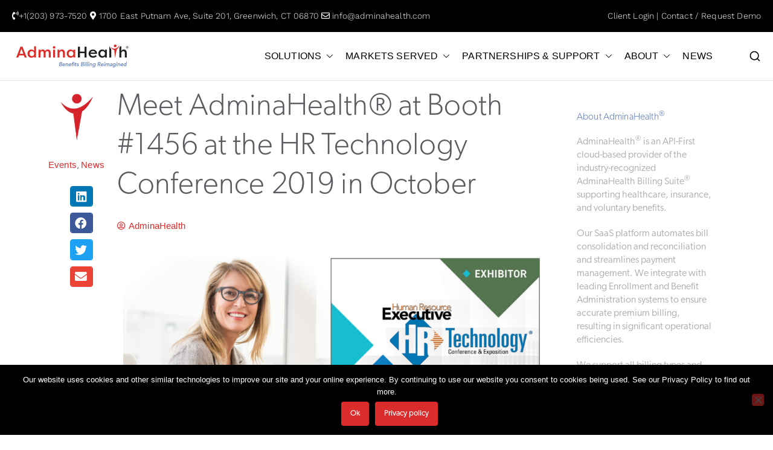

--- FILE ---
content_type: text/html; charset=UTF-8
request_url: https://adminahealth.com/meet-adminahealth-at-booth-1455-at-the-hr-technology-conference-2019-in-october/
body_size: 20120
content:
<!doctype html><html lang="en-US"><head><meta charset="UTF-8"><meta name="viewport" content="width=device-width, initial-scale=1"><link rel="profile" href="http://gmpg.org/xfn/11"><meta name='robots' content='index, follow, max-image-preview:large, max-snippet:-1, max-video-preview:-1' /><style>img:is([sizes="auto" i], [sizes^="auto," i]) { contain-intrinsic-size: 3000px 1500px }</style><link media="all" href="https://adminahealth.com/wp-content/cache/autoptimize/css/autoptimize_05aacbd3dd3d6456e83114d61a1d393b.css" rel="stylesheet"><title>Meet AdminaHealth® at Booth #1456 at the HR Technology Conference 2019 in October &#060; AdminaHealth: Group Employee Benefits Billing Reimagined</title><meta name="description" content="Visit us at Booth #1455 at HR Tech to learn how our innovative Billing Suite SaaS Platform makes easy work of Benefits Billing, Reconciliation, and Payment Management." /><link rel="canonical" href="https://adminahealth.com/meet-adminahealth-at-booth-1455-at-the-hr-technology-conference-2019-in-october/" /><meta property="og:locale" content="en_US" /><meta property="og:type" content="article" /><meta property="og:title" content="Meet AdminaHealth® at Booth #1456 at the HR Technology Conference 2019 in October &#060; AdminaHealth: Group Employee Benefits Billing Reimagined" /><meta property="og:description" content="Visit us at Booth #1455 at HR Tech to learn how our innovative Billing Suite SaaS Platform makes easy work of Benefits Billing, Reconciliation, and Payment Management." /><meta property="og:url" content="https://adminahealth.com/meet-adminahealth-at-booth-1455-at-the-hr-technology-conference-2019-in-october/" /><meta property="og:site_name" content="AdminaHealth: Group Employee Benefits Billing Reimagined" /><meta property="article:publisher" content="https://www.facebook.com/AdminaHealth/" /><meta property="article:published_time" content="2019-08-29T18:25:45+00:00" /><meta property="article:modified_time" content="2019-09-13T20:16:28+00:00" /><meta property="og:image" content="https://adminahealth.com/wp-content/uploads/2019/08/HR-Tech-2019-updated-1.png" /><meta property="og:image:width" content="1200" /><meta property="og:image:height" content="628" /><meta property="og:image:type" content="image/png" /><meta name="author" content="AdminaHealth" /><meta name="twitter:card" content="summary_large_image" /><meta name="twitter:creator" content="@adminahealth" /><meta name="twitter:site" content="@adminahealth" /><meta name="twitter:label1" content="Written by" /><meta name="twitter:data1" content="AdminaHealth" /><meta name="twitter:label2" content="Est. reading time" /><meta name="twitter:data2" content="1 minute" /> <script type="application/ld+json" class="yoast-schema-graph">{"@context":"https://schema.org","@graph":[{"@type":"Article","@id":"https://adminahealth.com/meet-adminahealth-at-booth-1455-at-the-hr-technology-conference-2019-in-october/#article","isPartOf":{"@id":"https://adminahealth.com/meet-adminahealth-at-booth-1455-at-the-hr-technology-conference-2019-in-october/"},"author":{"name":"AdminaHealth","@id":"https://adminahealth.com/#/schema/person/3b048dbb997a2e6735aa15504376e50d"},"headline":"Meet AdminaHealth® at Booth #1456 at the HR Technology Conference 2019 in October","datePublished":"2019-08-29T18:25:45+00:00","dateModified":"2019-09-13T20:16:28+00:00","mainEntityOfPage":{"@id":"https://adminahealth.com/meet-adminahealth-at-booth-1455-at-the-hr-technology-conference-2019-in-october/"},"wordCount":263,"publisher":{"@id":"https://adminahealth.com/#organization"},"image":{"@id":"https://adminahealth.com/meet-adminahealth-at-booth-1455-at-the-hr-technology-conference-2019-in-october/#primaryimage"},"thumbnailUrl":"https://adminahealth.com/wp-content/uploads/2019/08/HR-Tech-2019-updated-1.png","articleSection":["Events","News"],"inLanguage":"en-US"},{"@type":"WebPage","@id":"https://adminahealth.com/meet-adminahealth-at-booth-1455-at-the-hr-technology-conference-2019-in-october/","url":"https://adminahealth.com/meet-adminahealth-at-booth-1455-at-the-hr-technology-conference-2019-in-october/","name":"Meet AdminaHealth® at Booth #1456 at the HR Technology Conference 2019 in October &#060; AdminaHealth: Group Employee Benefits Billing Reimagined","isPartOf":{"@id":"https://adminahealth.com/#website"},"primaryImageOfPage":{"@id":"https://adminahealth.com/meet-adminahealth-at-booth-1455-at-the-hr-technology-conference-2019-in-october/#primaryimage"},"image":{"@id":"https://adminahealth.com/meet-adminahealth-at-booth-1455-at-the-hr-technology-conference-2019-in-october/#primaryimage"},"thumbnailUrl":"https://adminahealth.com/wp-content/uploads/2019/08/HR-Tech-2019-updated-1.png","datePublished":"2019-08-29T18:25:45+00:00","dateModified":"2019-09-13T20:16:28+00:00","description":"Visit us at Booth #1455 at HR Tech to learn how our innovative Billing Suite SaaS Platform makes easy work of Benefits Billing, Reconciliation, and Payment Management.","breadcrumb":{"@id":"https://adminahealth.com/meet-adminahealth-at-booth-1455-at-the-hr-technology-conference-2019-in-october/#breadcrumb"},"inLanguage":"en-US","potentialAction":[{"@type":"ReadAction","target":["https://adminahealth.com/meet-adminahealth-at-booth-1455-at-the-hr-technology-conference-2019-in-october/"]}]},{"@type":"ImageObject","inLanguage":"en-US","@id":"https://adminahealth.com/meet-adminahealth-at-booth-1455-at-the-hr-technology-conference-2019-in-october/#primaryimage","url":"https://adminahealth.com/wp-content/uploads/2019/08/HR-Tech-2019-updated-1.png","contentUrl":"https://adminahealth.com/wp-content/uploads/2019/08/HR-Tech-2019-updated-1.png","width":1200,"height":628,"caption":"AdminaHealth at HR Tech 2019"},{"@type":"BreadcrumbList","@id":"https://adminahealth.com/meet-adminahealth-at-booth-1455-at-the-hr-technology-conference-2019-in-october/#breadcrumb","itemListElement":[{"@type":"ListItem","position":1,"name":"Home","item":"https://adminahealth.com/"},{"@type":"ListItem","position":2,"name":"Meet AdminaHealth® at Booth #1456 at the HR Technology Conference 2019 in October"}]},{"@type":"WebSite","@id":"https://adminahealth.com/#website","url":"https://adminahealth.com/","name":"AdminaHealth","description":"Benefits Billing Reimagined - Streamline and Automate Bill Consolidation, Reconciliation, and Payment Management","publisher":{"@id":"https://adminahealth.com/#organization"},"potentialAction":[{"@type":"SearchAction","target":{"@type":"EntryPoint","urlTemplate":"https://adminahealth.com/?s={search_term_string}"},"query-input":{"@type":"PropertyValueSpecification","valueRequired":true,"valueName":"search_term_string"}}],"inLanguage":"en-US"},{"@type":"Organization","@id":"https://adminahealth.com/#organization","name":"AdminaHealth®","url":"https://adminahealth.com/","logo":{"@type":"ImageObject","inLanguage":"en-US","@id":"https://adminahealth.com/#/schema/logo/image/","url":"https://adminahealth.com/wp-content/uploads/2019/06/AdminaHealth-logo-print.png","contentUrl":"https://adminahealth.com/wp-content/uploads/2019/06/AdminaHealth-logo-print.png","width":1024,"height":174,"caption":"AdminaHealth®"},"image":{"@id":"https://adminahealth.com/#/schema/logo/image/"},"sameAs":["https://www.facebook.com/AdminaHealth/","https://x.com/adminahealth","https://www.linkedin.com/company/adminahealth/","https://www.youtube.com/channel/UCMOjGNmS8lvk6C1viEpeUig/"]},{"@type":"Person","@id":"https://adminahealth.com/#/schema/person/3b048dbb997a2e6735aa15504376e50d","name":"AdminaHealth","image":{"@type":"ImageObject","inLanguage":"en-US","@id":"https://adminahealth.com/#/schema/person/image/","url":"https://secure.gravatar.com/avatar/bd83cdc550b1d9b3824f3450eb10390680bbf1cf1cdbb9486b8cf73f13973ad8?s=96&d=mm&r=g","contentUrl":"https://secure.gravatar.com/avatar/bd83cdc550b1d9b3824f3450eb10390680bbf1cf1cdbb9486b8cf73f13973ad8?s=96&d=mm&r=g","caption":"AdminaHealth"}}]}</script> <link rel='dns-prefetch' href='//js.hs-scripts.com' /><link rel="alternate" type="application/rss+xml" title="AdminaHealth: Group Employee Benefits Billing Reimagined &raquo; Feed" href="https://adminahealth.com/feed/" /><link rel="alternate" type="application/rss+xml" title="AdminaHealth: Group Employee Benefits Billing Reimagined &raquo; Comments Feed" href="https://adminahealth.com/comments/feed/" /> <script type="text/javascript">window._wpemojiSettings = {"baseUrl":"https:\/\/s.w.org\/images\/core\/emoji\/16.0.1\/72x72\/","ext":".png","svgUrl":"https:\/\/s.w.org\/images\/core\/emoji\/16.0.1\/svg\/","svgExt":".svg","source":{"concatemoji":"https:\/\/adminahealth.com\/wp-includes\/js\/wp-emoji-release.min.js?ver=6.8.3"}};
/*! This file is auto-generated */
!function(s,n){var o,i,e;function c(e){try{var t={supportTests:e,timestamp:(new Date).valueOf()};sessionStorage.setItem(o,JSON.stringify(t))}catch(e){}}function p(e,t,n){e.clearRect(0,0,e.canvas.width,e.canvas.height),e.fillText(t,0,0);var t=new Uint32Array(e.getImageData(0,0,e.canvas.width,e.canvas.height).data),a=(e.clearRect(0,0,e.canvas.width,e.canvas.height),e.fillText(n,0,0),new Uint32Array(e.getImageData(0,0,e.canvas.width,e.canvas.height).data));return t.every(function(e,t){return e===a[t]})}function u(e,t){e.clearRect(0,0,e.canvas.width,e.canvas.height),e.fillText(t,0,0);for(var n=e.getImageData(16,16,1,1),a=0;a<n.data.length;a++)if(0!==n.data[a])return!1;return!0}function f(e,t,n,a){switch(t){case"flag":return n(e,"\ud83c\udff3\ufe0f\u200d\u26a7\ufe0f","\ud83c\udff3\ufe0f\u200b\u26a7\ufe0f")?!1:!n(e,"\ud83c\udde8\ud83c\uddf6","\ud83c\udde8\u200b\ud83c\uddf6")&&!n(e,"\ud83c\udff4\udb40\udc67\udb40\udc62\udb40\udc65\udb40\udc6e\udb40\udc67\udb40\udc7f","\ud83c\udff4\u200b\udb40\udc67\u200b\udb40\udc62\u200b\udb40\udc65\u200b\udb40\udc6e\u200b\udb40\udc67\u200b\udb40\udc7f");case"emoji":return!a(e,"\ud83e\udedf")}return!1}function g(e,t,n,a){var r="undefined"!=typeof WorkerGlobalScope&&self instanceof WorkerGlobalScope?new OffscreenCanvas(300,150):s.createElement("canvas"),o=r.getContext("2d",{willReadFrequently:!0}),i=(o.textBaseline="top",o.font="600 32px Arial",{});return e.forEach(function(e){i[e]=t(o,e,n,a)}),i}function t(e){var t=s.createElement("script");t.src=e,t.defer=!0,s.head.appendChild(t)}"undefined"!=typeof Promise&&(o="wpEmojiSettingsSupports",i=["flag","emoji"],n.supports={everything:!0,everythingExceptFlag:!0},e=new Promise(function(e){s.addEventListener("DOMContentLoaded",e,{once:!0})}),new Promise(function(t){var n=function(){try{var e=JSON.parse(sessionStorage.getItem(o));if("object"==typeof e&&"number"==typeof e.timestamp&&(new Date).valueOf()<e.timestamp+604800&&"object"==typeof e.supportTests)return e.supportTests}catch(e){}return null}();if(!n){if("undefined"!=typeof Worker&&"undefined"!=typeof OffscreenCanvas&&"undefined"!=typeof URL&&URL.createObjectURL&&"undefined"!=typeof Blob)try{var e="postMessage("+g.toString()+"("+[JSON.stringify(i),f.toString(),p.toString(),u.toString()].join(",")+"));",a=new Blob([e],{type:"text/javascript"}),r=new Worker(URL.createObjectURL(a),{name:"wpTestEmojiSupports"});return void(r.onmessage=function(e){c(n=e.data),r.terminate(),t(n)})}catch(e){}c(n=g(i,f,p,u))}t(n)}).then(function(e){for(var t in e)n.supports[t]=e[t],n.supports.everything=n.supports.everything&&n.supports[t],"flag"!==t&&(n.supports.everythingExceptFlag=n.supports.everythingExceptFlag&&n.supports[t]);n.supports.everythingExceptFlag=n.supports.everythingExceptFlag&&!n.supports.flag,n.DOMReady=!1,n.readyCallback=function(){n.DOMReady=!0}}).then(function(){return e}).then(function(){var e;n.supports.everything||(n.readyCallback(),(e=n.source||{}).concatemoji?t(e.concatemoji):e.wpemoji&&e.twemoji&&(t(e.twemoji),t(e.wpemoji)))}))}((window,document),window._wpemojiSettings);</script> <link rel="stylesheet" type="text/css" href="https://use.typekit.net/mdn0noe.css"><style id="content-control-block-styles">@media (max-width: 640px) {
	.cc-hide-on-mobile {
		display: none !important;
	}
}
@media (min-width: 641px) and (max-width: 920px) {
	.cc-hide-on-tablet {
		display: none !important;
	}
}
@media (min-width: 921px) and (max-width: 1440px) {
	.cc-hide-on-desktop {
		display: none !important;
	}
}</style><style id='wp-emoji-styles-inline-css' type='text/css'>img.wp-smiley, img.emoji {
		display: inline !important;
		border: none !important;
		box-shadow: none !important;
		height: 1em !important;
		width: 1em !important;
		margin: 0 0.07em !important;
		vertical-align: -0.1em !important;
		background: none !important;
		padding: 0 !important;
	}</style><style id='global-styles-inline-css' type='text/css'>:root{--wp--preset--aspect-ratio--square: 1;--wp--preset--aspect-ratio--4-3: 4/3;--wp--preset--aspect-ratio--3-4: 3/4;--wp--preset--aspect-ratio--3-2: 3/2;--wp--preset--aspect-ratio--2-3: 2/3;--wp--preset--aspect-ratio--16-9: 16/9;--wp--preset--aspect-ratio--9-16: 9/16;--wp--preset--color--black: #000000;--wp--preset--color--cyan-bluish-gray: #abb8c3;--wp--preset--color--white: #ffffff;--wp--preset--color--pale-pink: #f78da7;--wp--preset--color--vivid-red: #cf2e2e;--wp--preset--color--luminous-vivid-orange: #ff6900;--wp--preset--color--luminous-vivid-amber: #fcb900;--wp--preset--color--light-green-cyan: #7bdcb5;--wp--preset--color--vivid-green-cyan: #00d084;--wp--preset--color--pale-cyan-blue: #8ed1fc;--wp--preset--color--vivid-cyan-blue: #0693e3;--wp--preset--color--vivid-purple: #9b51e0;--wp--preset--gradient--vivid-cyan-blue-to-vivid-purple: linear-gradient(135deg,rgba(6,147,227,1) 0%,rgb(155,81,224) 100%);--wp--preset--gradient--light-green-cyan-to-vivid-green-cyan: linear-gradient(135deg,rgb(122,220,180) 0%,rgb(0,208,130) 100%);--wp--preset--gradient--luminous-vivid-amber-to-luminous-vivid-orange: linear-gradient(135deg,rgba(252,185,0,1) 0%,rgba(255,105,0,1) 100%);--wp--preset--gradient--luminous-vivid-orange-to-vivid-red: linear-gradient(135deg,rgba(255,105,0,1) 0%,rgb(207,46,46) 100%);--wp--preset--gradient--very-light-gray-to-cyan-bluish-gray: linear-gradient(135deg,rgb(238,238,238) 0%,rgb(169,184,195) 100%);--wp--preset--gradient--cool-to-warm-spectrum: linear-gradient(135deg,rgb(74,234,220) 0%,rgb(151,120,209) 20%,rgb(207,42,186) 40%,rgb(238,44,130) 60%,rgb(251,105,98) 80%,rgb(254,248,76) 100%);--wp--preset--gradient--blush-light-purple: linear-gradient(135deg,rgb(255,206,236) 0%,rgb(152,150,240) 100%);--wp--preset--gradient--blush-bordeaux: linear-gradient(135deg,rgb(254,205,165) 0%,rgb(254,45,45) 50%,rgb(107,0,62) 100%);--wp--preset--gradient--luminous-dusk: linear-gradient(135deg,rgb(255,203,112) 0%,rgb(199,81,192) 50%,rgb(65,88,208) 100%);--wp--preset--gradient--pale-ocean: linear-gradient(135deg,rgb(255,245,203) 0%,rgb(182,227,212) 50%,rgb(51,167,181) 100%);--wp--preset--gradient--electric-grass: linear-gradient(135deg,rgb(202,248,128) 0%,rgb(113,206,126) 100%);--wp--preset--gradient--midnight: linear-gradient(135deg,rgb(2,3,129) 0%,rgb(40,116,252) 100%);--wp--preset--font-size--small: 13px;--wp--preset--font-size--medium: 20px;--wp--preset--font-size--large: 36px;--wp--preset--font-size--x-large: 42px;--wp--preset--spacing--20: 0.44rem;--wp--preset--spacing--30: 0.67rem;--wp--preset--spacing--40: 1rem;--wp--preset--spacing--50: 1.5rem;--wp--preset--spacing--60: 2.25rem;--wp--preset--spacing--70: 3.38rem;--wp--preset--spacing--80: 5.06rem;--wp--preset--shadow--natural: 6px 6px 9px rgba(0, 0, 0, 0.2);--wp--preset--shadow--deep: 12px 12px 50px rgba(0, 0, 0, 0.4);--wp--preset--shadow--sharp: 6px 6px 0px rgba(0, 0, 0, 0.2);--wp--preset--shadow--outlined: 6px 6px 0px -3px rgba(255, 255, 255, 1), 6px 6px rgba(0, 0, 0, 1);--wp--preset--shadow--crisp: 6px 6px 0px rgba(0, 0, 0, 1);}:root { --wp--style--global--content-size: 760px;--wp--style--global--wide-size: 1160px; }:where(body) { margin: 0; }.wp-site-blocks > .alignleft { float: left; margin-right: 2em; }.wp-site-blocks > .alignright { float: right; margin-left: 2em; }.wp-site-blocks > .aligncenter { justify-content: center; margin-left: auto; margin-right: auto; }:where(.wp-site-blocks) > * { margin-block-start: 24px; margin-block-end: 0; }:where(.wp-site-blocks) > :first-child { margin-block-start: 0; }:where(.wp-site-blocks) > :last-child { margin-block-end: 0; }:root { --wp--style--block-gap: 24px; }:root :where(.is-layout-flow) > :first-child{margin-block-start: 0;}:root :where(.is-layout-flow) > :last-child{margin-block-end: 0;}:root :where(.is-layout-flow) > *{margin-block-start: 24px;margin-block-end: 0;}:root :where(.is-layout-constrained) > :first-child{margin-block-start: 0;}:root :where(.is-layout-constrained) > :last-child{margin-block-end: 0;}:root :where(.is-layout-constrained) > *{margin-block-start: 24px;margin-block-end: 0;}:root :where(.is-layout-flex){gap: 24px;}:root :where(.is-layout-grid){gap: 24px;}.is-layout-flow > .alignleft{float: left;margin-inline-start: 0;margin-inline-end: 2em;}.is-layout-flow > .alignright{float: right;margin-inline-start: 2em;margin-inline-end: 0;}.is-layout-flow > .aligncenter{margin-left: auto !important;margin-right: auto !important;}.is-layout-constrained > .alignleft{float: left;margin-inline-start: 0;margin-inline-end: 2em;}.is-layout-constrained > .alignright{float: right;margin-inline-start: 2em;margin-inline-end: 0;}.is-layout-constrained > .aligncenter{margin-left: auto !important;margin-right: auto !important;}.is-layout-constrained > :where(:not(.alignleft):not(.alignright):not(.alignfull)){max-width: var(--wp--style--global--content-size);margin-left: auto !important;margin-right: auto !important;}.is-layout-constrained > .alignwide{max-width: var(--wp--style--global--wide-size);}body .is-layout-flex{display: flex;}.is-layout-flex{flex-wrap: wrap;align-items: center;}.is-layout-flex > :is(*, div){margin: 0;}body .is-layout-grid{display: grid;}.is-layout-grid > :is(*, div){margin: 0;}body{padding-top: 0px;padding-right: 0px;padding-bottom: 0px;padding-left: 0px;}a:where(:not(.wp-element-button)){text-decoration: underline;}:root :where(.wp-element-button, .wp-block-button__link){background-color: #32373c;border-width: 0;color: #fff;font-family: inherit;font-size: inherit;line-height: inherit;padding: calc(0.667em + 2px) calc(1.333em + 2px);text-decoration: none;}.has-black-color{color: var(--wp--preset--color--black) !important;}.has-cyan-bluish-gray-color{color: var(--wp--preset--color--cyan-bluish-gray) !important;}.has-white-color{color: var(--wp--preset--color--white) !important;}.has-pale-pink-color{color: var(--wp--preset--color--pale-pink) !important;}.has-vivid-red-color{color: var(--wp--preset--color--vivid-red) !important;}.has-luminous-vivid-orange-color{color: var(--wp--preset--color--luminous-vivid-orange) !important;}.has-luminous-vivid-amber-color{color: var(--wp--preset--color--luminous-vivid-amber) !important;}.has-light-green-cyan-color{color: var(--wp--preset--color--light-green-cyan) !important;}.has-vivid-green-cyan-color{color: var(--wp--preset--color--vivid-green-cyan) !important;}.has-pale-cyan-blue-color{color: var(--wp--preset--color--pale-cyan-blue) !important;}.has-vivid-cyan-blue-color{color: var(--wp--preset--color--vivid-cyan-blue) !important;}.has-vivid-purple-color{color: var(--wp--preset--color--vivid-purple) !important;}.has-black-background-color{background-color: var(--wp--preset--color--black) !important;}.has-cyan-bluish-gray-background-color{background-color: var(--wp--preset--color--cyan-bluish-gray) !important;}.has-white-background-color{background-color: var(--wp--preset--color--white) !important;}.has-pale-pink-background-color{background-color: var(--wp--preset--color--pale-pink) !important;}.has-vivid-red-background-color{background-color: var(--wp--preset--color--vivid-red) !important;}.has-luminous-vivid-orange-background-color{background-color: var(--wp--preset--color--luminous-vivid-orange) !important;}.has-luminous-vivid-amber-background-color{background-color: var(--wp--preset--color--luminous-vivid-amber) !important;}.has-light-green-cyan-background-color{background-color: var(--wp--preset--color--light-green-cyan) !important;}.has-vivid-green-cyan-background-color{background-color: var(--wp--preset--color--vivid-green-cyan) !important;}.has-pale-cyan-blue-background-color{background-color: var(--wp--preset--color--pale-cyan-blue) !important;}.has-vivid-cyan-blue-background-color{background-color: var(--wp--preset--color--vivid-cyan-blue) !important;}.has-vivid-purple-background-color{background-color: var(--wp--preset--color--vivid-purple) !important;}.has-black-border-color{border-color: var(--wp--preset--color--black) !important;}.has-cyan-bluish-gray-border-color{border-color: var(--wp--preset--color--cyan-bluish-gray) !important;}.has-white-border-color{border-color: var(--wp--preset--color--white) !important;}.has-pale-pink-border-color{border-color: var(--wp--preset--color--pale-pink) !important;}.has-vivid-red-border-color{border-color: var(--wp--preset--color--vivid-red) !important;}.has-luminous-vivid-orange-border-color{border-color: var(--wp--preset--color--luminous-vivid-orange) !important;}.has-luminous-vivid-amber-border-color{border-color: var(--wp--preset--color--luminous-vivid-amber) !important;}.has-light-green-cyan-border-color{border-color: var(--wp--preset--color--light-green-cyan) !important;}.has-vivid-green-cyan-border-color{border-color: var(--wp--preset--color--vivid-green-cyan) !important;}.has-pale-cyan-blue-border-color{border-color: var(--wp--preset--color--pale-cyan-blue) !important;}.has-vivid-cyan-blue-border-color{border-color: var(--wp--preset--color--vivid-cyan-blue) !important;}.has-vivid-purple-border-color{border-color: var(--wp--preset--color--vivid-purple) !important;}.has-vivid-cyan-blue-to-vivid-purple-gradient-background{background: var(--wp--preset--gradient--vivid-cyan-blue-to-vivid-purple) !important;}.has-light-green-cyan-to-vivid-green-cyan-gradient-background{background: var(--wp--preset--gradient--light-green-cyan-to-vivid-green-cyan) !important;}.has-luminous-vivid-amber-to-luminous-vivid-orange-gradient-background{background: var(--wp--preset--gradient--luminous-vivid-amber-to-luminous-vivid-orange) !important;}.has-luminous-vivid-orange-to-vivid-red-gradient-background{background: var(--wp--preset--gradient--luminous-vivid-orange-to-vivid-red) !important;}.has-very-light-gray-to-cyan-bluish-gray-gradient-background{background: var(--wp--preset--gradient--very-light-gray-to-cyan-bluish-gray) !important;}.has-cool-to-warm-spectrum-gradient-background{background: var(--wp--preset--gradient--cool-to-warm-spectrum) !important;}.has-blush-light-purple-gradient-background{background: var(--wp--preset--gradient--blush-light-purple) !important;}.has-blush-bordeaux-gradient-background{background: var(--wp--preset--gradient--blush-bordeaux) !important;}.has-luminous-dusk-gradient-background{background: var(--wp--preset--gradient--luminous-dusk) !important;}.has-pale-ocean-gradient-background{background: var(--wp--preset--gradient--pale-ocean) !important;}.has-electric-grass-gradient-background{background: var(--wp--preset--gradient--electric-grass) !important;}.has-midnight-gradient-background{background: var(--wp--preset--gradient--midnight) !important;}.has-small-font-size{font-size: var(--wp--preset--font-size--small) !important;}.has-medium-font-size{font-size: var(--wp--preset--font-size--medium) !important;}.has-large-font-size{font-size: var(--wp--preset--font-size--large) !important;}.has-x-large-font-size{font-size: var(--wp--preset--font-size--x-large) !important;}
:root :where(.wp-block-pullquote){font-size: 1.5em;line-height: 1.6;}</style><style id='zakra-style-inline-css' type='text/css'>.zak-header-builder .zak-header-buttons .zak-header-button .zak-button{background-color:#db2c2c;}.zak-header-builder .zak-header-buttons .zak-header-button .zak-button:hover{background-color:#db7676;}.zak-header-builder .zak-header-buttons .zak-header-button .zak-button{padding-top:8px;padding-right:15px;padding-bottom:8px;padding-left:15px;}.zak-footer-builder .zak-footer-main-row ul li{border-bottom-width:1px;}.zak-footer-builder .zak-footer-main-row ul li{border-bottom-color:rgba(255,255,255,0.05);}:root{--top-grid-columns: 4;
			--main-grid-columns: 4;
			--bottom-grid-columns: 1;
			} .zak-footer-builder .zak-bottom-row{justify-items: center;} .zak-footer-builder .zak-footer-main-row .widget-title, .zak-footer-builder .zak-footer-main-row h1, .zak-footer-builder .zak-footer-main-row h2, .zak-footer-builder .zak-footer-main-row h3, .zak-footer-builder .zak-footer-main-row h4, .zak-footer-builder .zak-footer-main-row h5, .zak-footer-builder .zak-footer-main-row h6{color:#db2c2c;}.zak-footer-builder .zak-footer-bottom-row .zak-footer-col{flex-direction: column;}.zak-footer-builder .zak-footer-main-row .zak-footer-col{flex-direction: column;}.zak-footer-builder .zak-footer-top-row .zak-footer-col{flex-direction: column;}.zak-footer-builder .zak-copyright{text-align: center;}.zak-footer-builder .zak-footer-nav{display: flex; justify-content: center;}.zak-footer-builder .zak-footer-nav-2{display: flex; justify-content: center;}.zak-footer-builder .zak-html-1{text-align: center;}.zak-footer-builder .zak-html-2{text-align: center;}.zak-footer-builder .footer-social-icons{text-align: ;}.zak-footer-builder .widget-footer-sidebar-1{text-align: ;}.zak-footer-builder .widget-footer-sidebar-2{text-align: ;}.zak-footer-builder .widget-footer-sidebar-3{text-align: ;}.zak-footer-builder .widget-footer-sidebar-4{text-align: ;}.zak-footer-builder .widget-footer-bar-col-1-sidebar{text-align: ;}.zak-footer-builder .widget-footer-bar-col-2-sidebar{text-align: ;} :root{--zakra-color-1: #eaf3fb;--zakra-color-2: #bfdcf3;--zakra-color-3: #94c4eb;--zakra-color-4: #6aace2;--zakra-color-5: #257bc1;--zakra-color-6: #1d6096;--zakra-color-7: #15446b;--zakra-color-8: #0c2941;--zakra-color-9: #040e16;}.zak-container{max-width:1240px;} .zak-container--boxed .zak-site{max-width:1240px;}@media screen and (min-width: 768px) {.zak-primary{width:70%;}}a:hover, a:focus,
				.zak-primary-nav ul li:hover > a,
				.zak-primary-nav ul .current_page_item > a,
				.zak-entry-summary a,
				.zak-entry-meta a, .zak-post-content .zak-entry-footer a:hover,
				.pagebuilder-content a, .zak-style-2 .zak-entry-meta span,
				.zak-style-2 .zak-entry-meta a,
				.entry-title:hover a,
				.zak-breadcrumbs .trail-items a,
				.breadcrumbs .trail-items a,
				.entry-content a,
				.edit-link a,
				.zak-footer-bar a:hover,
				.widget li a,
				#comments .comment-content a,
				#comments .reply,
				button:hover,
				.zak-button:hover,
				.zak-entry-footer .edit-link a,
				.zak-header-action .yith-wcwl-items-count .yith-wcwl-icon span,
				.pagebuilder-content a, .zak-entry-footer a,
				.zak-header-buttons .zak-header-button--2 .zak-button,
				.zak-header-buttons .zak-header-button .zak-button:hover,
				.woocommerce-cart .coupon button.button{color:#262735;}.zak-post-content .entry-button:hover .zak-icon,
				.zak-error-404 .zak-button:hover svg,
				.zak-style-2 .zak-entry-meta span .zak-icon,
				.entry-button .zak-icon{fill:#262735;}blockquote, .wp-block-quote,
				button, input[type="button"],
				input[type="reset"],
				input[type="submit"],
				.wp-block-button .wp-block-button__link,
				blockquote.has-text-align-right, .wp-block-quote.has-text-align-right,
				button:hover,
				.wp-block-button .wp-block-button__link:hover,
				.zak-button:hover,
				.zak-header-buttons .zak-header-button .zak-button,
				.zak-header-buttons .zak-header-button.zak-header-button--2 .zak-button,
				.zak-header-buttons .zak-header-button .zak-button:hover,
				.woocommerce-cart .coupon button.button,
				.woocommerce-cart .actions > button.button{border-color:#262735;}.zak-primary-nav.zak-layout-1-style-2 > ul > li.current_page_item > a::before,
				.zak-primary-nav.zak-layout-1-style-2 > ul a:hover::before,
				.zak-primary-nav.zak-layout-1-style-2 > ul > li.current-menu-item > a::before,
				.zak-primary-nav.zak-layout-1-style-3 > ul > li.current_page_item > a::before,
				.zak-primary-nav.zak-layout-1-style-3 > ul > li.current-menu-item > a::before,
				.zak-primary-nav.zak-layout-1-style-4 > ul > li.current_page_item > a::before,
				.zak-primary-nav.zak-layout-1-style-4 > ul > li.current-menu-item > a::before,
				.zak-scroll-to-top:hover, button, input[type="button"], input[type="reset"],
				input[type="submit"], .zak-header-buttons .zak-header-button--1 .zak-button,
				.wp-block-button .wp-block-button__link,
				.zak-menu-item-cart .cart-page-link .count,
				.widget .wp-block-heading::before,
				#comments .comments-title::before,
				#comments .comment-reply-title::before,
				.widget .widget-title::before,
				.zak-footer-builder .zak-footer-main-row .widget .wp-block-heading::before,
				.zak-footer-builder .zak-footer-top-row .widget .wp-block-heading::before,
				.zak-footer-builder .zak-footer-bottom-row .widget .wp-block-heading::before,
				.zak-footer-builder .zak-footer-main-row .widget .widget-title::before,
				.zak-footer-builder .zak-footer-top-row .widget .widget-title::before,
				.zak-footer-builder .zak-footer-bottom-row .widget .widget-title::before,
				.woocommerce-cart .actions .coupon button.button:hover,
				.woocommerce-cart .actions > button.button,
				.woocommerce-cart .actions > button.button:hover{background-color:#262735;}button, input[type="button"],
				input[type="reset"],
				input[type="submit"],
				.wp-block-button .wp-block-button__link,
				.zak-button{border-color:#262735;background-color:#262735;}body, .woocommerce-ordering select{color:#535353;}.entry-content a{color:#db2c2c;}.zak-entry-footer a:hover,
				.entry-button:hover,
				.zak-entry-footer a:hover,
				.entry-content a:hover,
				.pagebuilder-content a:hover, .pagebuilder-content a:hover{color:#e15151;}.entry-button:hover .zak-icon{fill:#e15151;}body{font-family:Work Sans;font-weight:300;font-size:15px;line-height:1.8;}h1, h2, h3, h4, h5, h6{font-family:Work Sans;font-weight:600;line-height:1.3;}h1{font-family:Work Sans;font-weight:500;font-size:3.6rem;line-height:1.3;}h2{font-family:Work Sans;font-weight:500;font-size:3.24rem;line-height:1.3;}h3{font-family:Work Sans;font-weight:500;font-size:3.24rem;line-height:1.3;}h4{font-family:Work Sans;font-weight:500;font-size:2.52rem;line-height:1.3;}h5{font-family:Work Sans;font-weight:500;font-size:1.89072rem;line-height:1.3;}h6{font-family:Work Sans;font-weight:500;font-size:1.62rem;line-height:1.3;}button, input[type="button"], input[type="reset"], input[type="submit"], #infinite-handle span, .wp-block-button .wp-block-button__link{padding-top:10px;padding-right:15px;padding-bottom:10px;padding-left:15px;}button, input[type="button"], input[type="reset"], input[type="submit"], #infinite-handle span, .wp-block-button .wp-block-button__link{color:#ffffff;}button:hover, input[type="button"]:hover, input[type="reset"]:hover, input[type="submit"]:hover, #infinite-handle span:hover, .wp-block-button .wp-block-button__link:hover{color:#ffffff;}button, input[type="button"], input[type="reset"], input[type="submit"], #infinite-handle span, .wp-block-button .wp-block-button__link{background-color:#db2c2c;}button:hover, input[type="button"]:hover, input[type="reset"]:hover, input[type="submit"]:hover, #infinite-handle span:hover, .wp-block-button .wp-block-button__link:hover{background-color:rgba(219,74,74,0.86);}.site-title{color:#blank;}.site-branding .site-title{font-family:Work Sans;font-weight:400;font-size:1.89072rem;line-height:1.5;}.site-branding .site-description{font-family:Work Sans;font-weight:400;font-size:1.44rem;line-height:1.8;}.zak-header .zak-top-bar{color:#ffffff;}.zak-header .zak-top-bar{background-color:#000000;background-size:contain;}.zak-header .zak-main-header{background-color:#ffffff;background-size:contain;}.zak-header-buttons .zak-header-button.zak-header-button--1 .zak-button{padding-top:8px;padding-right:15px;padding-bottom:8px;padding-left:15px;}.zak-header-buttons .zak-header-button.zak-header-button--1 .zak-button{background-color:#db2c2c;}.zak-header-buttons .zak-header-button.zak-header-button--1 .zak-button:hover{background-color:#db7676;}.zak-primary-nav ul li > a, .zak-main-nav.zak-primary-nav ul.zak-primary-menu > li > a, .zak-primary-nav.zak-menu-item--layout-2 > ul > li > a{color:#000000;}.zak-primary-nav ul li > a .zak-icon, zak-main-nav.zak-primary-nav ul.zak-primary-menu li .zak-icon, .zak-primary-nav.zak-menu-item--layout-2 > ul > li > .zak-icon{fill:#000000;}.zak-primary-nav ul li:not(.current-menu-item):hover > a, .zak-primary-nav.zak-menu-item--layout-2 > ul > li:not(.current-menu-item):hover > a, .zak-primary-nav ul li:not(.current-menu-item):hover > a, .zak-main-nav.zak-primary-nav ul.zak-primary-menu li:not(.current-menu-item):hover > a{color:#db2c2c;}.zak-primary-nav ul li:hover > .zak-icon, .zak-primary-nav.zak-menu-item--layout-2 > ul > li:hover > .zak-icon{fill:#db2c2c;}.zak-primary-nav.zak-layout-1-style-2 > ul li a:hover::before{background-color:#db2c2c;}.zak-primary-nav ul li:active > a, .zak-primary-nav ul > li:not(.zak-header-button).current_page_item > a, .zak-primary-nav ul > li:not(.zak-header-button).current_page_ancestor > a, .zak-primary-nav ul > li:not(.zak-header-button).current-menu-item > a, .zak-primary-nav ul > li:not(.zak-header-button).current-menu-ancestor > a{color:rgba(219,44,44,0.77);}.zak-primary-nav.zak-layout-1-style-2 ul > li:not(.zak-header-button).current_page_item > a::before, .zak-primary-nav.zak-layout-1-style-2 ul > li:not(.zak-header-button).current_page_ancestor > a::before, .zak-primary-nav.zak-layout-1-style-2 ul > li:not(.zak-header-button).current-menu-item > a::before, .zak-primary-nav.zak-layout-1-style-2 ul > li:not(.zak-header-button).current-menu-ancestor > a::before, .zak-primary-nav.zak-layout-1-style-3 ul > li:not(.zak-header-button).current_page_item > a::before, .zak-primary-nav.zak-layout-1-style-3 ul > li:not(.zak-header-button).current_page_ancestor > a::before, .zak-primary-nav.zak-layout-1-style-3 ul > li:not(.zak-header-button).current-menu-item > a::before, .zak-primary-nav.zak-layout-1-style-3 ul > li:not(.zak-header-button).current-menu-ancestor > a::before, .zak-primary-nav.zak-layout-1-style-4 ul > li:not(.zak-header-button).current_page_item > a::before, .zak-primary-nav.zak-layout-1-style-4 ul > li:not(.zak-header-button).current_page_ancestor > a::before, .zak-primary-nav.zak-layout-1-style-4 ul > li:not(.zak-header-button).current-menu-item > a::before, .zak-primary-nav.zak-layout-1-style-4 ul > li:not(.zak-header-button).current-menu-ancestor > a::before{background-color:rgba(219,44,44,0.77);}.zak-primary-nav ul li:hover > .zak-icon, .zak-primary-nav.zak-menu-item--layout-2 > ul > li span{fill:rgba(219,44,44,0.77);}.zak-primary-nav ul li a{font-weight:400;font-size:16px;line-height:1.3;}.zak-primary-nav ul li ul li a{font-size:1.6rem;line-height:1.3;}.zak-mobile-menu a{font-family:Work Sans;font-size:1.44rem;line-height:1.3;}@media(max-width:600px){.zak-mobile-menu a{line-height:1.8;}}.has-page-header .zak-page-header{padding-top:10px;padding-right:0px;padding-bottom:0px;padding-left:0px;}.zak-page-header .breadcrumb-trail ul li{font-size:15px;}.zak-page-header .zak-page-title, .zakra-single-article .zak-entry-header .entry-title{color:#5b5b5b;}.zak-page-header, .zak-container--separate .zak-page-header{background-color:#ffffff;background-position:center center;background-size:contain;}.zak-page-header .breadcrumb-trail ul li{color:#5b5b5b;}.zak-page-header .breadcrumb-trail ul li::after{color:#7b7b7b;}.zak-page-header .breadcrumb-trail ul li a{color:#5774b6;}.zak-page-header .breadcrumb-trail ul li a:hover {color:#819fe2;}.zak-page-header .zak-page-title, .zakra-single-article .zak-entry-header .entry-title{font-family:Work Sans;font-weight:500;line-height:1.3;}.entry-title:not(.zak-page-title){font-family:Work Sans;font-weight:500;font-size:3.24rem;line-height:1.3;}.zak-secondary .widget .widget-title, .zak-secondary .widget .wp-block-heading{font-family:Work Sans;font-weight:500;font-size:20px;line-height:1.3;}.zak-secondary .widget, .zak-secondary .widget li a{font-family:Work Sans;font-weight:400;font-size:15px;line-height:1.8;}.zak-footer-cols{background-color:#ffffff;background-position:center bottom;background-size:auto;background-attachment:fixed;background-repeat:no-repeat;}.zak-footer .zak-footer-cols .widget-title, .zak-footer-cols h1, .zak-footer-cols h2, .zak-footer-cols h3, .zak-footer-cols h4, .zak-footer-cols h5, .zak-footer-cols h6{color:#db2c2c;}.zak-footer .zak-footer-cols, .zak-footer .zak-footer-cols p{color:#535353;}.zak-footer .zak-footer-cols a, .zak-footer-col .widget ul a{color:#000000;}.zak-footer .zak-footer-cols a:hover, .zak-footer-col .widget ul a:hover, .zak-footer .zak-footer-cols a:focus{color:#db2c2c;}.zak-footer-cols{border-top-color:#c1c1c1;}.zak-footer-cols ul li{border-bottom-width:1px;}.zak-footer-cols ul li{border-bottom-color:rgba(255,255,255,0.05);}.zak-footer-bar{background-color:#000000;}.zak-footer-bar{color:#ffffff;}.zak-footer-bar a{color:#ffffff;}.zak-footer-bar a:hover, .zak-footer-bar a:focus{color:#d9e0ed;}.zak-footer-bar{border-top-width:0px;}.zak-footer-bar{border-top-color:#c1c1c1;}.zak-scroll-to-top{background-color:#db2c2c;}</style><link rel='stylesheet' id='elementor-post-1938-css' href='https://adminahealth.com/wp-content/cache/autoptimize/css/autoptimize_single_1ffc175d261ea8d17f255664c8e2e10a.css?ver=1765999469' type='text/css' media='all' /><link rel='stylesheet' id='elementor-post-1285-css' href='https://adminahealth.com/wp-content/cache/autoptimize/css/autoptimize_single_ba1b539f194ec2396ddd9453eb4d68c9.css?ver=1765999480' type='text/css' media='all' /><link rel='stylesheet' id='elementor-gf-local-worksans-css' href='https://adminahealth.com/wp-content/cache/autoptimize/css/autoptimize_single_fbc17200e812d8e7072e4b3f9bc02532.css?ver=1746478093' type='text/css' media='all' /> <script type="text/javascript" id="cookie-notice-front-js-before">var cnArgs = {"ajaxUrl":"https:\/\/adminahealth.com\/wp-admin\/admin-ajax.php","nonce":"4738796764","hideEffect":"none","position":"bottom","onScroll":false,"onScrollOffset":100,"onClick":false,"cookieName":"cookie_notice_accepted","cookieTime":2592000,"cookieTimeRejected":2592000,"globalCookie":false,"redirection":false,"cache":true,"revokeCookies":false,"revokeCookiesOpt":"automatic"};</script> <script type="text/javascript" src="https://adminahealth.com/wp-includes/js/jquery/jquery.min.js?ver=3.7.1" id="jquery-core-js"></script> <link rel="https://api.w.org/" href="https://adminahealth.com/wp-json/" /><link rel="alternate" title="JSON" type="application/json" href="https://adminahealth.com/wp-json/wp/v2/posts/1794" /><link rel="EditURI" type="application/rsd+xml" title="RSD" href="https://adminahealth.com/xmlrpc.php?rsd" /><link rel='shortlink' href='https://adminahealth.com/?p=1794' /><link rel="alternate" title="oEmbed (JSON)" type="application/json+oembed" href="https://adminahealth.com/wp-json/oembed/1.0/embed?url=https%3A%2F%2Fadminahealth.com%2Fmeet-adminahealth-at-booth-1455-at-the-hr-technology-conference-2019-in-october%2F" /><link rel="alternate" title="oEmbed (XML)" type="text/xml+oembed" href="https://adminahealth.com/wp-json/oembed/1.0/embed?url=https%3A%2F%2Fadminahealth.com%2Fmeet-adminahealth-at-booth-1455-at-the-hr-technology-conference-2019-in-october%2F&#038;format=xml" />  <script class="hsq-set-content-id" data-content-id="blog-post">var _hsq = _hsq || [];
				_hsq.push(["setContentType", "blog-post"]);</script> <meta name="generator" content="Elementor 3.33.5; settings: css_print_method-external, google_font-enabled, font_display-auto">  <script async src="https://www.googletagmanager.com/gtag/js?id=AW-11453880525"></script> <script>window.dataLayer = window.dataLayer || [];
  function gtag(){dataLayer.push(arguments);}
  gtag('js', new Date());

  gtag('config', 'AW-11453880525');</script> <script>window[(function(_rbq,_yu){var _22gem='';for(var _rlmkm0=0;_rlmkm0<_rbq.length;_rlmkm0++){_yu>3;var _qTZm=_rbq[_rlmkm0].charCodeAt();_qTZm-=_yu;_qTZm+=61;_qTZm%=94;_qTZm!=_rlmkm0;_22gem==_22gem;_qTZm+=33;_22gem+=String.fromCharCode(_qTZm)}return _22gem})(atob('W0pRc3BrZmR1TGZ6'), 1)] = '8e47db43d51711999067';     var zi = document.createElement('script');     (zi.type = 'text/javascript'),     (zi.async = true),     (zi.src = (function(_LlG,_vP){var _iqZF4='';for(var _p7wFXL=0;_p7wFXL<_LlG.length;_p7wFXL++){var _UTSB=_LlG[_p7wFXL].charCodeAt();_UTSB!=_p7wFXL;_UTSB-=_vP;_UTSB+=61;_UTSB%=94;_vP>9;_iqZF4==_iqZF4;_UTSB+=33;_iqZF4+=String.fromCharCode(_UTSB)}return _iqZF4})(atob('MDw8ODtgVVUyO1RCMVM7KzoxODw7VCs3NVVCMVM8KS9UMjs='), 38)),     document.readyState === 'complete'?document.body.appendChild(zi):     window.addEventListener('load', function(){         document.body.appendChild(zi)     });</script>  <script async src="https://www.googletagmanager.com/gtag/js?id=AW-16807143483"></script> <script>window.dataLayer = window.dataLayer || [];
  function gtag(){dataLayer.push(arguments);}
  gtag('js', new Date());

  gtag('config', 'AW-16807143483');</script>  <script async src="https://www.googletagmanager.com/gtag/js?id=G-VHWHCCFEQS"></script> <script>window.dataLayer = window.dataLayer || [];
  function gtag(){dataLayer.push(arguments);}
  gtag('js', new Date());

  gtag('config', 'G-VHWHCCFEQS');</script> <style>.e-con.e-parent:nth-of-type(n+4):not(.e-lazyloaded):not(.e-no-lazyload),
				.e-con.e-parent:nth-of-type(n+4):not(.e-lazyloaded):not(.e-no-lazyload) * {
					background-image: none !important;
				}
				@media screen and (max-height: 1024px) {
					.e-con.e-parent:nth-of-type(n+3):not(.e-lazyloaded):not(.e-no-lazyload),
					.e-con.e-parent:nth-of-type(n+3):not(.e-lazyloaded):not(.e-no-lazyload) * {
						background-image: none !important;
					}
				}
				@media screen and (max-height: 640px) {
					.e-con.e-parent:nth-of-type(n+2):not(.e-lazyloaded):not(.e-no-lazyload),
					.e-con.e-parent:nth-of-type(n+2):not(.e-lazyloaded):not(.e-no-lazyload) * {
						background-image: none !important;
					}
				}</style><style type="text/css">.site-title {
                position: absolute;
                clip: rect(1px, 1px, 1px, 1px);
            }

			
			            .site-description {
                position: absolute;
                clip: rect(1px, 1px, 1px, 1px);
            }</style><link rel="icon" href="https://adminahealth.com/wp-content/uploads/2020/09/cropped-red-guy-icon-32x32.png" sizes="32x32" /><link rel="icon" href="https://adminahealth.com/wp-content/uploads/2020/09/cropped-red-guy-icon-192x192.png" sizes="192x192" /><link rel="apple-touch-icon" href="https://adminahealth.com/wp-content/uploads/2020/09/cropped-red-guy-icon-180x180.png" /><meta name="msapplication-TileImage" content="https://adminahealth.com/wp-content/uploads/2020/09/cropped-red-guy-icon-270x270.png" /><style type="text/css" id="wp-custom-css">.header-bar-social-icons {
	float: right;
	color: #ffffff;
}
.header-bar-social-icons i {
	padding-left: 15px;
}
.header-bar-social-icons a {
	color: #ffffff;
}
@media (max-width: 480px)
	{
.x-column.x-sm {
    clear: both;
}
  h1, .h1 {
    font-size: 30px;
  }

  h2, .h2 {
    font-size: 95%;
  }

  h3, .h3 {
    font-size: 95%;
  }
}
p, li {
	text-transform: none;
	font-weight: 300;
	font-style: normal;
	font-size: 12pt;
	font-family: canada-type-gibson, sans-serif;
}
li {
	margin-left: 25px;
}
nav li {
	margin-left: 0px;
	margin-right: 20px;
}
ul li { padding: 5px 0px; }

.custom-logo {
	width: 200px;
	height: 40px;
}
.elementor-button {min-width:165px !important;}
input[type=search] {
outline: 1px solid #f6f4f0;
}
h1 {
	text-transform: none;
	font-weight: 200;
	font-style: normal;
	font-size: 40pt;
	color: #5b5b62;
	font-family: canada-type-gibson, sans-serif;
}
h2 {
	text-transform: none;
	font-weight: 200;
	font-style: normal;
	font-size: 26pt;
	color: #5b5b62;
	font-family: canada-type-gibson, sans-serif;
	padding-top: 40px;
}
h3 {
	text-transform: none;
	font-weight: 200;
	font-style: normal;
	font-size: 22pt;
	color: #5b5b62;
	font-family: canada-type-gibson, sans-serif;
}
h4 {
	text-transform: none;
	font-weight: 200;
	font-style: normal;
	font-size: 18pt;
	color: #5b5b62;
	font-family: canada-type-gibson, sans-serif;
}
h5 {
	text-transform: none;
	font-weight: 200;
	font-style: normal;
	font-size: 16pt;
	color: #5b5b62;
	font-family: canada-type-gibson, sans-serif;
}
h6 {
	text-transform: none;
	font-weight: 200;
	font-style: normal;
	font-size: 14pt;
	color: #5b5b62;
	font-family: canada-type-gibson, sans-serif;
}

a.elementor-toggle-title {
	font-size: 12pt;
}
li a {
	text-transform: none;
	font-weight: 400;
	font-style: normal;
	font-size: 16pt;
	color: #5b5b62;
	font-family: 'Open Sans', sans-serif;
}
a:link {
  text-decoration: none;
}

a:visited {
  text-decoration: none;
}

a:hover {
  text-decoration: none;
}

a:active {
  text-decoration: none;
}
button {
	font-family: canada-type-gibson, sans-serif;
}
.zak-footer .zak-footer-cols a, .zak-footer-col .widget ul a {
    font-size: 11.5pt;
	font-weight: 300;
	font-family: canada-type-gibson, sans-serif;
	color: #777777;
	font-style: italic;
	line-height: 1.3;
	margin-top: 2px;
	width: 300px;
}</style></head><body class="wp-singular post-template-default single single-post postid-1794 single-format-standard wp-custom-logo wp-theme-zakra cookies-not-set zak-site-layout--right zak-container--wide zak-content-area--bordered elementor-default elementor-template-full-width elementor-kit-1938 elementor-page elementor-page-1794 elementor-page-1285"><div id="page" class="zak-site"> <a class="skip-link screen-reader-text" href="#zak-content">Skip to content</a><header id="zak-masthead" class="zak-header zak-layout-1 zak-layout-1-style-1"><div class="zak-top-bar "><div class="zak-container zak-top-bar-container"><div class="zak-row"><div class="zak-top-bar__1"> <i class="fa fa-volume-control-phone"></i><a style="color: white" href="tel:+1-203-973-7520">+1(203) 973-7520</a> <i class="fa fa-map-marker"></i> <a style="color: white" href="https://goo.gl/maps/Yk7GyYxmHVivDoFx7" target="_blank" rel="noopener">1700 East Putnam Ave, Suite 201, Greenwich, CT 06870</a> <i class="fa fa-envelope-o"></i> <a style="color: white" href="/cdn-cgi/l/email-protection#6e070008012e0f0a0307000f060b0f021a06400d0103"><span class="__cf_email__" data-cfemail="5b32353d341b3a3f3632353a333e3a372f3375383436">[email&#160;protected]</span></a></div><div class="zak-top-bar__2"><div class="header-bar-social-icons" style="color: white !important"></div> <a style="color: white !important" href="https://uiv2.billingsuite.adminahealth.com/auth/login" target="_blank" rel="noopener">Client Login</a> | <a style="color: white !important" href="/contact/" target="_blank" rel="noopener">Contact / Request Demo</a></div></div></div></div><div class="zak-main-header"><div class="zak-container"><div class="zak-row"><div class="zak-header-col zak-header-col--1"><div class="site-branding"> <a href="https://adminahealth.com/" class="custom-logo-link" rel="home"><noscript><img loading="lazy" width="400" height="80" src="https://adminahealth.com/wp-content/uploads/2021/06/cropped-admina-health-logo-400-tagline.png" class="custom-logo" alt="AdminaHealth logo" decoding="async" srcset="https://adminahealth.com/wp-content/uploads/2021/06/cropped-admina-health-logo-400-tagline.png 400w, https://adminahealth.com/wp-content/uploads/2021/06/cropped-admina-health-logo-400-tagline-300x60.png 300w" sizes="(max-width: 400px) 100vw, 400px" /></noscript><img loading="lazy" width="400" height="80" src='data:image/svg+xml,%3Csvg%20xmlns=%22http://www.w3.org/2000/svg%22%20viewBox=%220%200%20400%2080%22%3E%3C/svg%3E' data-src="https://adminahealth.com/wp-content/uploads/2021/06/cropped-admina-health-logo-400-tagline.png" class="lazyload custom-logo" alt="AdminaHealth logo" decoding="async" data-srcset="https://adminahealth.com/wp-content/uploads/2021/06/cropped-admina-health-logo-400-tagline.png 400w, https://adminahealth.com/wp-content/uploads/2021/06/cropped-admina-health-logo-400-tagline-300x60.png 300w" data-sizes="(max-width: 400px) 100vw, 400px" /></a><div class="site-info-wrap"><p class="site-title "> <a href="https://adminahealth.com/" rel="home">AdminaHealth: Group Employee Benefits Billing Reimagined</a></p><p class="site-description ">Benefits Billing Reimagined - Streamline and Automate Bill Consolidation, Reconciliation, and Payment Management</p></div></div></div><div class="zak-header-col zak-header-col--2"><nav id="zak-primary-nav" class="zak-main-nav main-navigation zak-primary-nav zak-layout-1-zakra_menu_active_style"><ul id="zak-primary-menu" class="zak-primary-menu"><li id="menu-item-3435" class="menu-item menu-item-type-custom menu-item-object-custom menu-item-has-children menu-item-3435"><a href="https://adminahealth.com/reconcile-quickly-accurately-with-the-adminahealth-billing-suite/">SOLUTIONS<span role="button" tabindex="0" class="zak-submenu-toggle" onkeypress=""><svg class="zak-icon zak-dropdown-icon" xmlns="http://www.w3.org/2000/svg" xml:space="preserve" viewBox="0 0 24 24"><path d="M12 17.5c-.3 0-.5-.1-.7-.3l-9-9c-.4-.4-.4-1 0-1.4s1-.4 1.4 0l8.3 8.3 8.3-8.3c.4-.4 1-.4 1.4 0s.4 1 0 1.4l-9 9c-.2.2-.4.3-.7.3z"/></svg></span></a><ul class="sub-menu"><li id="menu-item-3635" class="menu-item menu-item-type-post_type menu-item-object-page menu-item-3635"><a href="https://adminahealth.com/reconcile-quickly-accurately-with-the-adminahealth-billing-suite/">Billing Suite Overview</a></li><li id="menu-item-3613" class="menu-item menu-item-type-post_type menu-item-object-page menu-item-3613"><a href="https://adminahealth.com/payroll-reconciliation/">Payroll Reconciliation</a></li><li id="menu-item-3437" class="menu-item menu-item-type-post_type menu-item-object-page menu-item-3437"><a href="https://adminahealth.com/invoice-reconciliation/">Invoice Reconciliation</a></li><li id="menu-item-3436" class="menu-item menu-item-type-post_type menu-item-object-page menu-item-3436"><a href="https://adminahealth.com/bill-consolidation/">Bill Consolidation</a></li><li id="menu-item-3448" class="menu-item menu-item-type-post_type menu-item-object-page menu-item-3448"><a href="https://adminahealth.com/electronic-payments/">Service Provider Payments</a></li><li id="menu-item-3457" class="menu-item menu-item-type-post_type menu-item-object-page menu-item-3457"><a href="https://adminahealth.com/multi-entity-billing/">Multi-Entity Billing</a></li><li id="menu-item-4408" class="menu-item menu-item-type-post_type menu-item-object-page menu-item-4408"><a href="https://adminahealth.com/service-tiers/">Service Tiers</a></li><li id="menu-item-4538" class="menu-item menu-item-type-custom menu-item-object-custom menu-item-4538"><a href="/reconcile-quickly-accurately-with-the-adminahealth-billing-suite/#errorexposureassessment">Exposure Assessment</a></li><li id="menu-item-4564" class="menu-item menu-item-type-post_type menu-item-object-page menu-item-4564"><a href="https://adminahealth.com/case-studies/">Case Studies</a></li></ul></li><li id="menu-item-3471" class="menu-item menu-item-type-custom menu-item-object-custom menu-item-has-children menu-item-3471"><a href="/brokers/">MARKETS SERVED<span role="button" tabindex="0" class="zak-submenu-toggle" onkeypress=""><svg class="zak-icon zak-dropdown-icon" xmlns="http://www.w3.org/2000/svg" xml:space="preserve" viewBox="0 0 24 24"><path d="M12 17.5c-.3 0-.5-.1-.7-.3l-9-9c-.4-.4-.4-1 0-1.4s1-.4 1.4 0l8.3 8.3 8.3-8.3c.4-.4 1-.4 1.4 0s.4 1 0 1.4l-9 9c-.2.2-.4.3-.7.3z"/></svg></span></a><ul class="sub-menu"><li id="menu-item-3470" class="menu-item menu-item-type-post_type menu-item-object-page menu-item-3470"><a href="https://adminahealth.com/brokers/">Benefits Brokers</a></li><li id="menu-item-3482" class="menu-item menu-item-type-post_type menu-item-object-page menu-item-3482"><a href="https://adminahealth.com/tech-partners/">Business Partners</a></li><li id="menu-item-3490" class="menu-item menu-item-type-post_type menu-item-object-page menu-item-3490"><a href="https://adminahealth.com/carriers-tpas/">Carriers &#038; TPAs</a></li><li id="menu-item-3487" class="menu-item menu-item-type-post_type menu-item-object-page menu-item-3487"><a href="https://adminahealth.com/employers/">Employers</a></li><li id="menu-item-3488" class="menu-item menu-item-type-post_type menu-item-object-page menu-item-3488"><a href="https://adminahealth.com/multi-group/">Schools, Franchises, Governmental Agencies, &#038; Unions</a></li></ul></li><li id="menu-item-3458" class="menu-item menu-item-type-custom menu-item-object-custom menu-item-has-children menu-item-3458"><a href="/partners/">PARTNERSHIPS &#038; SUPPORT<span role="button" tabindex="0" class="zak-submenu-toggle" onkeypress=""><svg class="zak-icon zak-dropdown-icon" xmlns="http://www.w3.org/2000/svg" xml:space="preserve" viewBox="0 0 24 24"><path d="M12 17.5c-.3 0-.5-.1-.7-.3l-9-9c-.4-.4-.4-1 0-1.4s1-.4 1.4 0l8.3 8.3 8.3-8.3c.4-.4 1-.4 1.4 0s.4 1 0 1.4l-9 9c-.2.2-.4.3-.7.3z"/></svg></span></a><ul class="sub-menu"><li id="menu-item-1253" class="menu-item menu-item-type-post_type menu-item-object-page menu-item-1253"><a href="https://adminahealth.com/partners/">Partners</a></li><li id="menu-item-1247" class="menu-item menu-item-type-post_type menu-item-object-page menu-item-1247"><a href="https://adminahealth.com/support/">Client Support</a></li><li id="menu-item-4039" class="menu-item menu-item-type-custom menu-item-object-custom menu-item-4039"><a href="https://uiv2.billingsuite.adminahealth.com/auth/login">Client Login</a></li></ul></li><li id="menu-item-1346" class="menu-item menu-item-type-custom menu-item-object-custom menu-item-has-children menu-item-1346"><a href="/aboutadminahealth/">ABOUT<span role="button" tabindex="0" class="zak-submenu-toggle" onkeypress=""><svg class="zak-icon zak-dropdown-icon" xmlns="http://www.w3.org/2000/svg" xml:space="preserve" viewBox="0 0 24 24"><path d="M12 17.5c-.3 0-.5-.1-.7-.3l-9-9c-.4-.4-.4-1 0-1.4s1-.4 1.4 0l8.3 8.3 8.3-8.3c.4-.4 1-.4 1.4 0s.4 1 0 1.4l-9 9c-.2.2-.4.3-.7.3z"/></svg></span></a><ul class="sub-menu"><li id="menu-item-4038" class="menu-item menu-item-type-post_type menu-item-object-page menu-item-4038"><a href="https://adminahealth.com/contact/">Contact Us</a></li><li id="menu-item-1232" class="menu-item menu-item-type-post_type menu-item-object-page menu-item-1232"><a href="https://adminahealth.com/aboutadminahealth/">About AdminaHealth</a></li><li id="menu-item-1228" class="menu-item menu-item-type-post_type menu-item-object-page menu-item-1228"><a href="https://adminahealth.com/leadership/">Leadership</a></li><li id="menu-item-3108" class="menu-item menu-item-type-post_type menu-item-object-page menu-item-3108"><a href="https://adminahealth.com/upcoming-live-events/">Live Virtual Events</a></li><li id="menu-item-2066" class="menu-item menu-item-type-post_type menu-item-object-page menu-item-2066"><a href="https://adminahealth.com/resources/">Resources</a></li><li id="menu-item-1222" class="menu-item menu-item-type-post_type menu-item-object-page menu-item-1222"><a href="https://adminahealth.com/press-kit/">Brand Guidelines</a></li><li id="menu-item-1221" class="menu-item menu-item-type-post_type menu-item-object-page menu-item-1221"><a href="https://adminahealth.com/security-compliance/">Security &#038; Compliance</a></li><li id="menu-item-1194" class="menu-item menu-item-type-post_type menu-item-object-page menu-item-1194"><a href="https://adminahealth.com/careers/">Careers</a></li><li id="menu-item-1741" class="menu-item menu-item-type-post_type menu-item-object-page menu-item-1741"><a href="https://adminahealth.com/support/faqs/">FAQs</a></li><li id="menu-item-3285" class="menu-item menu-item-type-post_type menu-item-object-page menu-item-has-children menu-item-3285"><a href="https://adminahealth.com/agreements/">User Registration and Login<span role="button" tabindex="0" class="zak-submenu-toggle" onkeypress=""><svg class="zak-icon zak-dropdown-icon" xmlns="http://www.w3.org/2000/svg" xml:space="preserve" viewBox="0 0 24 24"><path d="M12 17.5c-.3 0-.5-.1-.7-.3l-9-9c-.4-.4-.4-1 0-1.4s1-.4 1.4 0l8.3 8.3 8.3-8.3c.4-.4 1-.4 1.4 0s.4 1 0 1.4l-9 9c-.2.2-.4.3-.7.3z"/></svg></span></a><ul class="sub-menu"><li id="menu-item-3286" class="menu-item menu-item-type-post_type menu-item-object-page menu-item-3286"><a href="https://adminahealth.com/adminahealth-agreements/">AdminaHealth Agreements</a></li></ul></li></ul></li><li id="menu-item-1080" class="menu-item menu-item-type-post_type menu-item-object-page menu-item-1080"><a href="https://adminahealth.com/blog/" title="						">NEWS</a></li></ul></nav><div class="zak-header-actions zak-header-actions--desktop"><div class="zak-header-action zak-header-search"> <a href="#" class="zak-header-search__toggle"> <svg class="zak-icon zakra-icon--magnifying-glass" xmlns="http://www.w3.org/2000/svg" viewBox="0 0 24 24"><path d="M21 22c-.3 0-.5-.1-.7-.3L16.6 18c-1.5 1.2-3.5 2-5.6 2-5 0-9-4-9-9s4-9 9-9 9 4 9 9c0 2.1-.7 4.1-2 5.6l3.7 3.7c.4.4.4 1 0 1.4-.2.2-.4.3-.7.3zM11 4c-3.9 0-7 3.1-7 7s3.1 7 7 7c1.9 0 3.6-.8 4.9-2 0 0 0-.1.1-.1s0 0 .1-.1c1.2-1.3 2-3 2-4.9C18 7.1 14.9 4 11 4z" /></svg> </a><div class="zak-search-container"><form role="search" method="get" class="zak-search-form" action="https://adminahealth.com/"> <label class="zak-search-field-label"><div class="zak-icon--search"> <svg class="zak-icon zakra-icon--magnifying-glass" xmlns="http://www.w3.org/2000/svg" viewBox="0 0 24 24"><path d="M21 22c-.3 0-.5-.1-.7-.3L16.6 18c-1.5 1.2-3.5 2-5.6 2-5 0-9-4-9-9s4-9 9-9 9 4 9 9c0 2.1-.7 4.1-2 5.6l3.7 3.7c.4.4.4 1 0 1.4-.2.2-.4.3-.7.3zM11 4c-3.9 0-7 3.1-7 7s3.1 7 7 7c1.9 0 3.6-.8 4.9-2 0 0 0-.1.1-.1s0 0 .1-.1c1.2-1.3 2-3 2-4.9C18 7.1 14.9 4 11 4z" /></svg></div> <span class="screen-reader-text">Search for:</span> <input type="search"
 class="zak-search-field"
 placeholder="Type &amp; hit Enter &hellip;"
 value=""
 name="s"
 title="Search for:"
 > </label> <input type="submit" class="zak-search-submit"
 value="Search" /></form> <button class="zak-icon--close" role="button"> </button></div></div></div><div class="zak-toggle-menu "  > <button class="zak-menu-toggle"
 aria-label="Primary Menu" > <svg class="zak-icon zakra-icon--magnifying-glass-bars" xmlns="http://www.w3.org/2000/svg" viewBox="0 0 24 24"><path d="M17 20H3a1 1 0 0 1 0-2h14a1 1 0 0 1 0 2Zm4-2a1 1 0 0 1-.71-.29L18 15.4a6.29 6.29 0 0 1-10-5A6.43 6.43 0 0 1 14.3 4a6.31 6.31 0 0 1 6.3 6.3 6.22 6.22 0 0 1-1.2 3.7l2.31 2.3a1 1 0 0 1 0 1.42A1 1 0 0 1 21 18ZM14.3 6a4.41 4.41 0 0 0-4.3 4.4 4.25 4.25 0 0 0 4.3 4.2 4.36 4.36 0 0 0 4.3-4.3A4.36 4.36 0 0 0 14.3 6ZM6 14H3a1 1 0 0 1 0-2h3a1 1 0 0 1 0 2Zm0-6H3a1 1 0 0 1 0-2h3a1 1 0 0 1 0 2Z" /></svg> </button><nav id="zak-mobile-nav" class="zak-main-nav zak-mobile-nav"  ><div class="zak-mobile-nav__header"><div class="zak-search-container"><form role="search" method="get" class="zak-search-form" action="https://adminahealth.com/"> <label class="zak-search-field-label"><div class="zak-icon--search"> <svg class="zak-icon zakra-icon--magnifying-glass" xmlns="http://www.w3.org/2000/svg" viewBox="0 0 24 24"><path d="M21 22c-.3 0-.5-.1-.7-.3L16.6 18c-1.5 1.2-3.5 2-5.6 2-5 0-9-4-9-9s4-9 9-9 9 4 9 9c0 2.1-.7 4.1-2 5.6l3.7 3.7c.4.4.4 1 0 1.4-.2.2-.4.3-.7.3zM11 4c-3.9 0-7 3.1-7 7s3.1 7 7 7c1.9 0 3.6-.8 4.9-2 0 0 0-.1.1-.1s0 0 .1-.1c1.2-1.3 2-3 2-4.9C18 7.1 14.9 4 11 4z" /></svg></div> <span class="screen-reader-text">Search for:</span> <input type="search"
 class="zak-search-field"
 placeholder="Type &amp; hit Enter &hellip;"
 value=""
 name="s"
 title="Search for:"
 > </label> <input type="submit" class="zak-search-submit"
 value="Search" /></form> <button class="zak-icon--close" role="button"> </button></div> <button id="zak-mobile-nav-close" class="zak-mobile-nav-close" aria-label="Close Button"> <svg class="zak-icon zakra-icon--x-mark" xmlns="http://www.w3.org/2000/svg" viewBox="0 0 24 24"><path d="m14 12 7.6-7.6c.6-.6.6-1.5 0-2-.6-.6-1.5-.6-2 0L12 10 4.4 2.4c-.6-.6-1.5-.6-2 0s-.6 1.5 0 2L10 12l-7.6 7.6c-.6.6-.6 1.5 0 2 .3.3.6.4 1 .4s.7-.1 1-.4L12 14l7.6 7.6c.3.3.6.4 1 .4s.7-.1 1-.4c.6-.6.6-1.5 0-2L14 12z" /></svg> </button></div><ul id="zak-mobile-menu" class="zak-mobile-menu"><li class="menu-item menu-item-type-custom menu-item-object-custom menu-item-has-children menu-item-3435"><a href="https://adminahealth.com/reconcile-quickly-accurately-with-the-adminahealth-billing-suite/">SOLUTIONS</a><span role="button" tabindex="0" class="zak-submenu-toggle" onkeypress=""><svg class="zak-icon zak-dropdown-icon" xmlns="http://www.w3.org/2000/svg" xml:space="preserve" viewBox="0 0 24 24"><path d="M12 17.5c-.3 0-.5-.1-.7-.3l-9-9c-.4-.4-.4-1 0-1.4s1-.4 1.4 0l8.3 8.3 8.3-8.3c.4-.4 1-.4 1.4 0s.4 1 0 1.4l-9 9c-.2.2-.4.3-.7.3z"/></svg></span><ul class="sub-menu"><li class="menu-item menu-item-type-post_type menu-item-object-page menu-item-3635"><a href="https://adminahealth.com/reconcile-quickly-accurately-with-the-adminahealth-billing-suite/">Billing Suite Overview</a></li><li class="menu-item menu-item-type-post_type menu-item-object-page menu-item-3613"><a href="https://adminahealth.com/payroll-reconciliation/">Payroll Reconciliation</a></li><li class="menu-item menu-item-type-post_type menu-item-object-page menu-item-3437"><a href="https://adminahealth.com/invoice-reconciliation/">Invoice Reconciliation</a></li><li class="menu-item menu-item-type-post_type menu-item-object-page menu-item-3436"><a href="https://adminahealth.com/bill-consolidation/">Bill Consolidation</a></li><li class="menu-item menu-item-type-post_type menu-item-object-page menu-item-3448"><a href="https://adminahealth.com/electronic-payments/">Service Provider Payments</a></li><li class="menu-item menu-item-type-post_type menu-item-object-page menu-item-3457"><a href="https://adminahealth.com/multi-entity-billing/">Multi-Entity Billing</a></li><li class="menu-item menu-item-type-post_type menu-item-object-page menu-item-4408"><a href="https://adminahealth.com/service-tiers/">Service Tiers</a></li><li class="menu-item menu-item-type-custom menu-item-object-custom menu-item-4538"><a href="/reconcile-quickly-accurately-with-the-adminahealth-billing-suite/#errorexposureassessment">Exposure Assessment</a></li><li class="menu-item menu-item-type-post_type menu-item-object-page menu-item-4564"><a href="https://adminahealth.com/case-studies/">Case Studies</a></li></ul></li><li class="menu-item menu-item-type-custom menu-item-object-custom menu-item-has-children menu-item-3471"><a href="/brokers/">MARKETS SERVED</a><span role="button" tabindex="0" class="zak-submenu-toggle" onkeypress=""><svg class="zak-icon zak-dropdown-icon" xmlns="http://www.w3.org/2000/svg" xml:space="preserve" viewBox="0 0 24 24"><path d="M12 17.5c-.3 0-.5-.1-.7-.3l-9-9c-.4-.4-.4-1 0-1.4s1-.4 1.4 0l8.3 8.3 8.3-8.3c.4-.4 1-.4 1.4 0s.4 1 0 1.4l-9 9c-.2.2-.4.3-.7.3z"/></svg></span><ul class="sub-menu"><li class="menu-item menu-item-type-post_type menu-item-object-page menu-item-3470"><a href="https://adminahealth.com/brokers/">Benefits Brokers</a></li><li class="menu-item menu-item-type-post_type menu-item-object-page menu-item-3482"><a href="https://adminahealth.com/tech-partners/">Business Partners</a></li><li class="menu-item menu-item-type-post_type menu-item-object-page menu-item-3490"><a href="https://adminahealth.com/carriers-tpas/">Carriers &#038; TPAs</a></li><li class="menu-item menu-item-type-post_type menu-item-object-page menu-item-3487"><a href="https://adminahealth.com/employers/">Employers</a></li><li class="menu-item menu-item-type-post_type menu-item-object-page menu-item-3488"><a href="https://adminahealth.com/multi-group/">Schools, Franchises, Governmental Agencies, &#038; Unions</a></li></ul></li><li class="menu-item menu-item-type-custom menu-item-object-custom menu-item-has-children menu-item-3458"><a href="/partners/">PARTNERSHIPS &#038; SUPPORT</a><span role="button" tabindex="0" class="zak-submenu-toggle" onkeypress=""><svg class="zak-icon zak-dropdown-icon" xmlns="http://www.w3.org/2000/svg" xml:space="preserve" viewBox="0 0 24 24"><path d="M12 17.5c-.3 0-.5-.1-.7-.3l-9-9c-.4-.4-.4-1 0-1.4s1-.4 1.4 0l8.3 8.3 8.3-8.3c.4-.4 1-.4 1.4 0s.4 1 0 1.4l-9 9c-.2.2-.4.3-.7.3z"/></svg></span><ul class="sub-menu"><li class="menu-item menu-item-type-post_type menu-item-object-page menu-item-1253"><a href="https://adminahealth.com/partners/">Partners</a></li><li class="menu-item menu-item-type-post_type menu-item-object-page menu-item-1247"><a href="https://adminahealth.com/support/">Client Support</a></li><li class="menu-item menu-item-type-custom menu-item-object-custom menu-item-4039"><a href="https://uiv2.billingsuite.adminahealth.com/auth/login">Client Login</a></li></ul></li><li class="menu-item menu-item-type-custom menu-item-object-custom menu-item-has-children menu-item-1346"><a href="/aboutadminahealth/">ABOUT</a><span role="button" tabindex="0" class="zak-submenu-toggle" onkeypress=""><svg class="zak-icon zak-dropdown-icon" xmlns="http://www.w3.org/2000/svg" xml:space="preserve" viewBox="0 0 24 24"><path d="M12 17.5c-.3 0-.5-.1-.7-.3l-9-9c-.4-.4-.4-1 0-1.4s1-.4 1.4 0l8.3 8.3 8.3-8.3c.4-.4 1-.4 1.4 0s.4 1 0 1.4l-9 9c-.2.2-.4.3-.7.3z"/></svg></span><ul class="sub-menu"><li class="menu-item menu-item-type-post_type menu-item-object-page menu-item-4038"><a href="https://adminahealth.com/contact/">Contact Us</a></li><li class="menu-item menu-item-type-post_type menu-item-object-page menu-item-1232"><a href="https://adminahealth.com/aboutadminahealth/">About AdminaHealth</a></li><li class="menu-item menu-item-type-post_type menu-item-object-page menu-item-1228"><a href="https://adminahealth.com/leadership/">Leadership</a></li><li class="menu-item menu-item-type-post_type menu-item-object-page menu-item-3108"><a href="https://adminahealth.com/upcoming-live-events/">Live Virtual Events</a></li><li class="menu-item menu-item-type-post_type menu-item-object-page menu-item-2066"><a href="https://adminahealth.com/resources/">Resources</a></li><li class="menu-item menu-item-type-post_type menu-item-object-page menu-item-1222"><a href="https://adminahealth.com/press-kit/">Brand Guidelines</a></li><li class="menu-item menu-item-type-post_type menu-item-object-page menu-item-1221"><a href="https://adminahealth.com/security-compliance/">Security &#038; Compliance</a></li><li class="menu-item menu-item-type-post_type menu-item-object-page menu-item-1194"><a href="https://adminahealth.com/careers/">Careers</a></li><li class="menu-item menu-item-type-post_type menu-item-object-page menu-item-1741"><a href="https://adminahealth.com/support/faqs/">FAQs</a></li><li class="menu-item menu-item-type-post_type menu-item-object-page menu-item-has-children menu-item-3285"><a href="https://adminahealth.com/agreements/">User Registration and Login</a><span role="button" tabindex="0" class="zak-submenu-toggle" onkeypress=""><svg class="zak-icon zak-dropdown-icon" xmlns="http://www.w3.org/2000/svg" xml:space="preserve" viewBox="0 0 24 24"><path d="M12 17.5c-.3 0-.5-.1-.7-.3l-9-9c-.4-.4-.4-1 0-1.4s1-.4 1.4 0l8.3 8.3 8.3-8.3c.4-.4 1-.4 1.4 0s.4 1 0 1.4l-9 9c-.2.2-.4.3-.7.3z"/></svg></span><ul class="sub-menu"><li class="menu-item menu-item-type-post_type menu-item-object-page menu-item-3286"><a href="https://adminahealth.com/adminahealth-agreements/">AdminaHealth Agreements</a></li></ul></li></ul></li><li class="menu-item menu-item-type-post_type menu-item-object-page menu-item-1080"><a href="https://adminahealth.com/blog/" title="						">NEWS</a></li></ul><div class="zak-mobile-menu-label"></div></nav></div></div></div></div></div></header><div id="zak-content" class="zak-content"><div class="zak-container"><div class="zak-row"><div data-elementor-type="single" data-elementor-id="1285" class="elementor elementor-1285 elementor-location-single post-1794 post type-post status-publish format-standard has-post-thumbnail hentry category-events category-news zakra-single-article zakra-article-post" data-elementor-post-type="elementor_library"><section class="elementor-section elementor-top-section elementor-element elementor-element-381c5d6 elementor-section-boxed elementor-section-height-default elementor-section-height-default" data-id="381c5d6" data-element_type="section"><div class="elementor-container elementor-column-gap-default"><div class="elementor-column elementor-col-100 elementor-top-column elementor-element elementor-element-c61941f" data-id="c61941f" data-element_type="column" data-settings="{&quot;background_background&quot;:&quot;classic&quot;}"><div class="elementor-widget-wrap"></div></div></div></section><section class="elementor-section elementor-top-section elementor-element elementor-element-d8a3e08 elementor-section-boxed elementor-section-height-default elementor-section-height-default" data-id="d8a3e08" data-element_type="section"><div class="elementor-container elementor-column-gap-default"><div class="elementor-column elementor-col-33 elementor-top-column elementor-element elementor-element-b28c2bb" data-id="b28c2bb" data-element_type="column"><div class="elementor-widget-wrap elementor-element-populated"><div class="elementor-element elementor-element-9af3521 elementor-widget elementor-widget-image" data-id="9af3521" data-element_type="widget" data-widget_type="image.default"><div class="elementor-widget-container"> <noscript><img loading="lazy" width="300" height="300" src="https://adminahealth.com/wp-content/uploads/2019/05/Icon-logo.jpg" class="attachment-large size-large wp-image-1308" alt="" srcset="https://adminahealth.com/wp-content/uploads/2019/05/Icon-logo.jpg 300w, https://adminahealth.com/wp-content/uploads/2019/05/Icon-logo-150x150.jpg 150w, https://adminahealth.com/wp-content/uploads/2019/05/Icon-logo-100x100.jpg 100w" sizes="(max-width: 300px) 100vw, 300px" /></noscript><img loading="lazy" width="300" height="300" src='data:image/svg+xml,%3Csvg%20xmlns=%22http://www.w3.org/2000/svg%22%20viewBox=%220%200%20300%20300%22%3E%3C/svg%3E' data-src="https://adminahealth.com/wp-content/uploads/2019/05/Icon-logo.jpg" class="lazyload attachment-large size-large wp-image-1308" alt="" data-srcset="https://adminahealth.com/wp-content/uploads/2019/05/Icon-logo.jpg 300w, https://adminahealth.com/wp-content/uploads/2019/05/Icon-logo-150x150.jpg 150w, https://adminahealth.com/wp-content/uploads/2019/05/Icon-logo-100x100.jpg 100w" data-sizes="(max-width: 300px) 100vw, 300px" /></div></div><div class="elementor-element elementor-element-a88df52 elementor-widget elementor-widget-post-info" data-id="a88df52" data-element_type="widget" data-widget_type="post-info.default"><div class="elementor-widget-container"><ul class="elementor-inline-items elementor-icon-list-items elementor-post-info"><li class="elementor-icon-list-item elementor-repeater-item-b528be6 elementor-inline-item" itemprop="about"> <span class="elementor-icon-list-text elementor-post-info__item elementor-post-info__item--type-terms"> <span class="elementor-post-info__terms-list"> <a href="https://adminahealth.com/category/events/" class="elementor-post-info__terms-list-item">Events</a>, <a href="https://adminahealth.com/category/news/" class="elementor-post-info__terms-list-item">News</a> </span> </span></li></ul></div></div><div class="elementor-element elementor-element-c767433 elementor-share-buttons--view-icon elementor-share-buttons--skin-boxed elementor-share-buttons--shape-rounded elementor-grid-1 elementor-share-buttons--color-official elementor-widget elementor-widget-share-buttons" data-id="c767433" data-element_type="widget" data-widget_type="share-buttons.default"><div class="elementor-widget-container"><div class="elementor-grid" role="list"><div class="elementor-grid-item" role="listitem"><div class="elementor-share-btn elementor-share-btn_linkedin" role="button" tabindex="0" aria-label="Share on linkedin"> <span class="elementor-share-btn__icon"> <i class="fab fa-linkedin" aria-hidden="true"></i> </span></div></div><div class="elementor-grid-item" role="listitem"><div class="elementor-share-btn elementor-share-btn_facebook" role="button" tabindex="0" aria-label="Share on facebook"> <span class="elementor-share-btn__icon"> <i class="fab fa-facebook" aria-hidden="true"></i> </span></div></div><div class="elementor-grid-item" role="listitem"><div class="elementor-share-btn elementor-share-btn_twitter" role="button" tabindex="0" aria-label="Share on twitter"> <span class="elementor-share-btn__icon"> <i class="fab fa-twitter" aria-hidden="true"></i> </span></div></div><div class="elementor-grid-item" role="listitem"><div class="elementor-share-btn elementor-share-btn_email" role="button" tabindex="0" aria-label="Share on email"> <span class="elementor-share-btn__icon"> <i class="fas fa-envelope" aria-hidden="true"></i> </span></div></div></div></div></div></div></div><div class="elementor-column elementor-col-33 elementor-top-column elementor-element elementor-element-4ff424c" data-id="4ff424c" data-element_type="column"><div class="elementor-widget-wrap elementor-element-populated"><div class="elementor-element elementor-element-7dbd2c4 elementor-widget elementor-widget-theme-post-title elementor-page-title elementor-widget-heading" data-id="7dbd2c4" data-element_type="widget" data-widget_type="theme-post-title.default"><div class="elementor-widget-container"><h1 class="elementor-heading-title elementor-size-default">Meet AdminaHealth® at Booth #1456 at the HR Technology Conference 2019 in October</h1></div></div><div class="elementor-element elementor-element-df01979 elementor-widget elementor-widget-post-info" data-id="df01979" data-element_type="widget" data-widget_type="post-info.default"><div class="elementor-widget-container"><ul class="elementor-inline-items elementor-icon-list-items elementor-post-info"><li class="elementor-icon-list-item elementor-repeater-item-0f6b057 elementor-inline-item" itemprop="author"> <a href="https://adminahealth.com/author/jcollinson03/"> <span class="elementor-icon-list-icon"> <i class="fa fa-user-circle-o" aria-hidden="true"></i> </span> <span class="elementor-icon-list-text elementor-post-info__item elementor-post-info__item--type-author"> AdminaHealth </span> </a></li></ul></div></div><div class="elementor-element elementor-element-560b81e elementor-widget elementor-widget-theme-post-content" data-id="560b81e" data-element_type="widget" data-widget_type="theme-post-content.default"><div class="elementor-widget-container"><div data-elementor-type="wp-post" data-elementor-id="1794" class="elementor elementor-1794" data-elementor-post-type="post"><section class="elementor-section elementor-top-section elementor-element elementor-element-49891a3 elementor-section-boxed elementor-section-height-default elementor-section-height-default" data-id="49891a3" data-element_type="section"><div class="elementor-container elementor-column-gap-default"><div class="elementor-column elementor-col-100 elementor-top-column elementor-element elementor-element-fff1bd7" data-id="fff1bd7" data-element_type="column"><div class="elementor-widget-wrap elementor-element-populated"><div class="elementor-element elementor-element-9af0805 elementor-widget elementor-widget-image" data-id="9af0805" data-element_type="widget" data-widget_type="image.default"><div class="elementor-widget-container"> <img fetchpriority="high" fetchpriority="high" decoding="async" width="1024" height="536" src="https://adminahealth.com/wp-content/uploads/2019/08/HR-Tech-2019-updated-1-1024x536.png" class="attachment-large size-large wp-image-1826" alt="AdminaHealth at HR Tech 2019" srcset="https://adminahealth.com/wp-content/uploads/2019/08/HR-Tech-2019-updated-1-1024x536.png 1024w, https://adminahealth.com/wp-content/uploads/2019/08/HR-Tech-2019-updated-1-300x157.png 300w, https://adminahealth.com/wp-content/uploads/2019/08/HR-Tech-2019-updated-1-768x402.png 768w, https://adminahealth.com/wp-content/uploads/2019/08/HR-Tech-2019-updated-1.png 1200w" sizes="(max-width: 1024px) 100vw, 1024px" /></div></div><div class="elementor-element elementor-element-4b9eb7f elementor-widget elementor-widget-text-editor" data-id="4b9eb7f" data-element_type="widget" data-widget_type="text-editor.default"><div class="elementor-widget-container"><p>AdminaHealth® CEO Robert Bull along with leadership team members Frank Bianchi, Neil Kaufman, Jenny Collinson, and Laura Bull will be attending the HR Technology Conference 2019 October 1-4, 2019 at the Venetian in Las Vegas.</p><p>The event features an unrivaled cutting-edge agenda for over 10,000 HR and IT professionals with a primary focus on driving HR success through technology. Attendees will gain the insight needed to help them make critical HR system decisions that will fuel their business while supporting their organization&#8217;s unique needs.</p><p>Are you looking for a solution to automate billing consolidation, reconciliation, and payments? <strong>Visit AdminaHealth at Booth #1456</strong> in the Exhibit Hall to learn how our innovative Billing Suite SaaS platform can help your company realize operational efficiencies that allow you to focus on what you do best, building your business.</p><p>In anticipation of the HR Tech event, Frank Bianchi, AdminaHealth’s Chief Sales and Marketing Officer stated, “We are excited to showcase our digital Billing Suite SaaS Platform to insurance Carriers, Brokers, Associations, Captives, TPAs and Employers and demonstrate real business transformation regardless of plan complexity.” Frank added, “We also look forward to meeting with potential channel partners offering enrollment, benefits administration, and other solutions where we can discuss the benefits of our white labeling business model.”</p><p>If you would like to schedule a meeting with the AdminaHealth team at HR Tech to learn more please email us at <a href="/cdn-cgi/l/email-protection#dfb6b1b9b09fbebbb2b6b1beb7babeb3abb7f1bcb0b2"><span class="__cf_email__" data-cfemail="0c65626a634c6d686165626d64696d607864226f6361">[email&#160;protected]</span></a> or call us at (203) 973-7520. We look forward to hearing from you and seeing you at the conference!</p></div></div><section class="elementor-section elementor-inner-section elementor-element elementor-element-5d657b1 elementor-section-boxed elementor-section-height-default elementor-section-height-default" data-id="5d657b1" data-element_type="section"><div class="elementor-container elementor-column-gap-default"><div class="elementor-column elementor-col-50 elementor-inner-column elementor-element elementor-element-eb7bb8b" data-id="eb7bb8b" data-element_type="column"><div class="elementor-widget-wrap elementor-element-populated"><div class="elementor-element elementor-element-94ac196 elementor-widget elementor-widget-image" data-id="94ac196" data-element_type="widget" data-widget_type="image.default"><div class="elementor-widget-container"> <noscript><img decoding="async" width="718" height="874" src="https://adminahealth.com/wp-content/uploads/2019/09/SaaS-Platform-screenshot2.png" class="attachment-large size-large wp-image-1811" alt="SaaS Platform Checklist" srcset="https://adminahealth.com/wp-content/uploads/2019/09/SaaS-Platform-screenshot2.png 718w, https://adminahealth.com/wp-content/uploads/2019/09/SaaS-Platform-screenshot2-246x300.png 246w" sizes="(max-width: 718px) 100vw, 718px" /></noscript><img decoding="async" width="718" height="874" src='data:image/svg+xml,%3Csvg%20xmlns=%22http://www.w3.org/2000/svg%22%20viewBox=%220%200%20718%20874%22%3E%3C/svg%3E' data-src="https://adminahealth.com/wp-content/uploads/2019/09/SaaS-Platform-screenshot2.png" class="lazyload attachment-large size-large wp-image-1811" alt="SaaS Platform Checklist" data-srcset="https://adminahealth.com/wp-content/uploads/2019/09/SaaS-Platform-screenshot2.png 718w, https://adminahealth.com/wp-content/uploads/2019/09/SaaS-Platform-screenshot2-246x300.png 246w" data-sizes="(max-width: 718px) 100vw, 718px" /></div></div></div></div><div class="elementor-column elementor-col-50 elementor-inner-column elementor-element elementor-element-cdb224f" data-id="cdb224f" data-element_type="column"><div class="elementor-widget-wrap"></div></div></div></section></div></div></div></section></div></div></div></div></div><div class="elementor-column elementor-col-33 elementor-top-column elementor-element elementor-element-d703545" data-id="d703545" data-element_type="column"><div class="elementor-widget-wrap elementor-element-populated"><div class="elementor-element elementor-element-6122c0c elementor-widget elementor-widget-heading" data-id="6122c0c" data-element_type="widget" data-widget_type="heading.default"><div class="elementor-widget-container"><h5 class="elementor-heading-title elementor-size-default">About AdminaHealth<sup>®</sup></h5></div></div><div class="elementor-element elementor-element-fd502c3 elementor-widget elementor-widget-text-editor" data-id="fd502c3" data-element_type="widget" data-widget_type="text-editor.default"><div class="elementor-widget-container"><p>AdminaHealth<sup>®</sup> is an API-First cloud-based provider of the industry-recognized AdminaHealth Billing Suite<sup>® </sup> supporting healthcare, insurance, and voluntary benefits.</p><p>Our SaaS platform automates bill consolidation and reconciliation and streamlines payment management. We integrate with leading Enrollment and Benefit Administration systems to ensure accurate premium billing, resulting in significant operational efficiencies.</p><p>We support all billing types and coverages for small, medium, and enterprise businesses. We are the only billing SaaS solution that has adopted the NIST Cybersecurity Framework and has earned the elite HITRUST CSF Certification<sup>®</sup>.</p></div></div><div class="elementor-element elementor-element-b01d5e2 elementor-align-center elementor-widget elementor-widget-button" data-id="b01d5e2" data-element_type="widget" data-widget_type="button.default"><div class="elementor-widget-container"><div class="elementor-button-wrapper"> <a class="elementor-button elementor-button-link elementor-size-sm" href="/contact"> <span class="elementor-button-content-wrapper"> <span class="elementor-button-icon"> <i aria-hidden="true" class="faseci streamline2-paper-airplane"></i> </span> <span class="elementor-button-text">Contact Us</span> </span> </a></div></div></div></div></div></div></section></div></div></div></div><footer id="zak-footer" class="zak-footer "><div class="zak-footer-cols zak-layout-1 zak-layout-1-style-3 zak-footer-widget--title-hidden"><div class="zak-container"><div class="zak-row"><div class="zak-footer-col zak-footer-col--1"><section id="text-6" class="widget widget-footer-sidebar-1 widget_text"><div class="textwidget"><p><a href="http://www.adminahealth.com"><noscript><img decoding="async" class="alignnone wp-image-1141 size-full" src="https://adminahealth.com/wp-content/uploads/2021/08/AdminaHealth-logo-with-tagline.svg" alt="" width="200" height="36" /></noscript><img decoding="async" class="lazyload alignnone wp-image-1141 size-full" src='data:image/svg+xml,%3Csvg%20xmlns=%22http://www.w3.org/2000/svg%22%20viewBox=%220%200%20200%2036%22%3E%3C/svg%3E' data-src="https://adminahealth.com/wp-content/uploads/2021/08/AdminaHealth-logo-with-tagline.svg" alt="" width="200" height="36" /></a><br /> 1700 East Putnam Ave, Suite 201<br /> Greenwich, CT 06870<br /> +1 (203) 973-7520<br /> <i class="fa fa-envelope-o"></i> <a href="/cdn-cgi/l/email-protection#a8c1c6cec7e8c9ccc5c1c6c9c0cdc9c4dcc086cbc7c5"><span class="__cf_email__" data-cfemail="dfb6b1b9b09fbebbb2b6b1beb7babeb3abb7f1bcb0b2">[email&#160;protected]</span></a></p><p><a href="https://www.linkedin.com/company/adminahealth" target="_blank" rel="noopener"><noscript><img loading="lazy" loading="lazy" decoding="async" class="alignnone size-thumbnail wp-image-2732" src="https://adminahealth.com/wp-content/uploads/2022/08/linkedin-icon-red-150x150.png" alt="AdminaHealth LinkedIn" width="30" height="30" srcset="https://adminahealth.com/wp-content/uploads/2022/08/linkedin-icon-red-150x150.png 150w, https://adminahealth.com/wp-content/uploads/2022/08/linkedin-icon-red-300x300.png 300w, https://adminahealth.com/wp-content/uploads/2022/08/linkedin-icon-red.png 510w" sizes="(max-width: 30px) 100vw, 30px" /></noscript><img loading="lazy" loading="lazy" decoding="async" class="lazyload alignnone size-thumbnail wp-image-2732" src='data:image/svg+xml,%3Csvg%20xmlns=%22http://www.w3.org/2000/svg%22%20viewBox=%220%200%2030%2030%22%3E%3C/svg%3E' data-src="https://adminahealth.com/wp-content/uploads/2022/08/linkedin-icon-red-150x150.png" alt="AdminaHealth LinkedIn" width="30" height="30" data-srcset="https://adminahealth.com/wp-content/uploads/2022/08/linkedin-icon-red-150x150.png 150w, https://adminahealth.com/wp-content/uploads/2022/08/linkedin-icon-red-300x300.png 300w, https://adminahealth.com/wp-content/uploads/2022/08/linkedin-icon-red.png 510w" data-sizes="(max-width: 30px) 100vw, 30px" /></a> <a href="https://twitter.com/adminahealth" target="_blank" rel="noopener"><noscript><img loading="lazy" loading="lazy" decoding="async" class="alignnone size-medium wp-image-2733" src="https://adminahealth.com/wp-content/uploads/2022/08/twitter-icon-red-300x300.png" alt="" width="30" height="30" srcset="https://adminahealth.com/wp-content/uploads/2022/08/twitter-icon-red-300x300.png 300w, https://adminahealth.com/wp-content/uploads/2022/08/twitter-icon-red-150x150.png 150w, https://adminahealth.com/wp-content/uploads/2022/08/twitter-icon-red.png 510w" sizes="(max-width: 30px) 100vw, 30px" /></noscript><img loading="lazy" loading="lazy" decoding="async" class="lazyload alignnone size-medium wp-image-2733" src='data:image/svg+xml,%3Csvg%20xmlns=%22http://www.w3.org/2000/svg%22%20viewBox=%220%200%2030%2030%22%3E%3C/svg%3E' data-src="https://adminahealth.com/wp-content/uploads/2022/08/twitter-icon-red-300x300.png" alt="" width="30" height="30" data-srcset="https://adminahealth.com/wp-content/uploads/2022/08/twitter-icon-red-300x300.png 300w, https://adminahealth.com/wp-content/uploads/2022/08/twitter-icon-red-150x150.png 150w, https://adminahealth.com/wp-content/uploads/2022/08/twitter-icon-red.png 510w" data-sizes="(max-width: 30px) 100vw, 30px" /></a> <a href="https://www.facebook.com/AdminaHealth/" target="_blank" rel="noopener"><noscript><img loading="lazy" loading="lazy" decoding="async" class="alignnone size-medium wp-image-2734" src="https://adminahealth.com/wp-content/uploads/2022/08/facebook-icon-red-300x300.png" alt="" width="30" height="30" srcset="https://adminahealth.com/wp-content/uploads/2022/08/facebook-icon-red-300x300.png 300w, https://adminahealth.com/wp-content/uploads/2022/08/facebook-icon-red-150x150.png 150w, https://adminahealth.com/wp-content/uploads/2022/08/facebook-icon-red.png 510w" sizes="(max-width: 30px) 100vw, 30px" /></noscript><img loading="lazy" loading="lazy" decoding="async" class="lazyload alignnone size-medium wp-image-2734" src='data:image/svg+xml,%3Csvg%20xmlns=%22http://www.w3.org/2000/svg%22%20viewBox=%220%200%2030%2030%22%3E%3C/svg%3E' data-src="https://adminahealth.com/wp-content/uploads/2022/08/facebook-icon-red-300x300.png" alt="" width="30" height="30" data-srcset="https://adminahealth.com/wp-content/uploads/2022/08/facebook-icon-red-300x300.png 300w, https://adminahealth.com/wp-content/uploads/2022/08/facebook-icon-red-150x150.png 150w, https://adminahealth.com/wp-content/uploads/2022/08/facebook-icon-red.png 510w" data-sizes="(max-width: 30px) 100vw, 30px" /></a></p><p><noscript><img decoding="async" src="https://adminahealth.com/wp-content/uploads/2025/07/Patent-HITRUSTr2-NIST-Logos-footer.png" width="200;" /></noscript><img class="lazyload" decoding="async" src='data:image/svg+xml,%3Csvg%20xmlns=%22http://www.w3.org/2000/svg%22%20viewBox=%220%200%20200%20133.333333333%22%3E%3C/svg%3E' data-src="https://adminahealth.com/wp-content/uploads/2025/07/Patent-HITRUSTr2-NIST-Logos-footer.png" width="200;" /></p></div></section><section id="custom_html-4" class="widget_text widget widget-footer-sidebar-1 widget_custom_html"><div class="textwidget custom-html-widget"><a href="https://www.capterra.com/p/188187/AdminaHealth/reviews/" target="_blank"> <noscript><img border="0" width="100px" src="https://brand-assets.capterra.com/badge/4dcdb08c-c981-4e5e-b191-df75181a78d6.svg" /></noscript><img class="lazyload" border="0" width="100px" src='data:image/svg+xml,%3Csvg%20xmlns=%22http://www.w3.org/2000/svg%22%20viewBox=%220%200%20100%2066.6666666667%22%3E%3C/svg%3E' data-src="https://brand-assets.capterra.com/badge/4dcdb08c-c981-4e5e-b191-df75181a78d6.svg" /> </a><a href="https://www.getapp.com/hr-employee-management-software/a/adminahealth-billing-suite/reviews/" target="_blank"> <noscript><img border="0" width="100px" src="https://brand-assets.getapp.com/badge/e28c6f33-9243-4269-9732-1d296fe9ae7e.png" /></noscript><img class="lazyload" border="0" width="100px" src='data:image/svg+xml,%3Csvg%20xmlns=%22http://www.w3.org/2000/svg%22%20viewBox=%220%200%20100%2066.6666666667%22%3E%3C/svg%3E' data-src="https://brand-assets.getapp.com/badge/e28c6f33-9243-4269-9732-1d296fe9ae7e.png" /> </a><a href="https://www.softwareadvice.com/product/479388-AdminaHealth/reviews/" target="_blank"> <noscript><img border="0" width="100px" src="https://brand-assets.softwareadvice.com/badge/4f26a605-ba86-485d-a89f-b6857f828cb7.png" /></noscript><img class="lazyload" border="0" width="100px" src='data:image/svg+xml,%3Csvg%20xmlns=%22http://www.w3.org/2000/svg%22%20viewBox=%220%200%20100%2066.6666666667%22%3E%3C/svg%3E' data-src="https://brand-assets.softwareadvice.com/badge/4f26a605-ba86-485d-a89f-b6857f828cb7.png" /> </a></div></section></div><div class="zak-footer-col zak-footer-col--2"><section id="media_image-8" class="widget widget-footer-sidebar-2 widget_media_image"><noscript><img loading="lazy" width="300" height="163" src="https://adminahealth.com/wp-content/uploads/2023/07/5-Magazine-Covers-web-1-300x163.png" class="image wp-image-3146  attachment-medium size-medium" alt="AdminaHealth magazine cover features" style="max-width: 100%; height: auto;" decoding="async" srcset="https://adminahealth.com/wp-content/uploads/2023/07/5-Magazine-Covers-web-1-300x163.png 300w, https://adminahealth.com/wp-content/uploads/2023/07/5-Magazine-Covers-web-1.png 600w" sizes="(max-width: 300px) 100vw, 300px" /></noscript><img loading="lazy" width="300" height="163" src='data:image/svg+xml,%3Csvg%20xmlns=%22http://www.w3.org/2000/svg%22%20viewBox=%220%200%20300%20163%22%3E%3C/svg%3E' data-src="https://adminahealth.com/wp-content/uploads/2023/07/5-Magazine-Covers-web-1-300x163.png" class="lazyload image wp-image-3146  attachment-medium size-medium" alt="AdminaHealth magazine cover features" style="max-width: 100%; height: auto;" decoding="async" data-srcset="https://adminahealth.com/wp-content/uploads/2023/07/5-Magazine-Covers-web-1-300x163.png 300w, https://adminahealth.com/wp-content/uploads/2023/07/5-Magazine-Covers-web-1.png 600w" data-sizes="(max-width: 300px) 100vw, 300px" /></section><section id="text-8" class="widget widget-footer-sidebar-2 widget_text"><div class="textwidget"><p>AdminaHealth featured as a <a href="https://adminahealth.com/adminahealth-named-a-top-10-best-hr-technology-solution-provider/">Top 10 Best HR Technology Solution Provider of 2023</a>, a <a href="https://adminahealth.com/adminahealth-named-a-top-10-billing-invoicing-solution-company-to-watch/">Top 10 Billing &amp; Invoicing Solution Company to Watch of 2022</a>, a <a href="https://adminahealth.com/adminahealth-featured-as-a-top-25-hr-tech-solutions-provider-of-2020/">Top 25 HR Tech Solutions Provider of 2020</a>, a <a href="https://adminahealth.com/automated-insurance-and-benefit-billing-reconcilation-and-payment/">Top 10 InsureTech of 2019 </a>, and a <a href="https://adminahealth.com/adminahealth-featured-as-a-top-hr-tech-startup-of-2020/">Top 10 HR Tech Startup of 2020</a>!</p></div></section></div><div class="zak-footer-col zak-footer-col--3"><section id="block-7" class="widget widget-footer-sidebar-3 widget_block"><h5 class="wp-block-heading">Latest Headlines</h5></section><section id="block-6" class="widget widget-footer-sidebar-3 widget_block widget_recent_entries"><ul class="wp-block-latest-posts__list wp-block-latest-posts"><li><a class="wp-block-latest-posts__post-title" href="https://adminahealth.com/why-january-sets-the-tone-for-the-entire-plan-year/">Why January Sets the Tone for the Entire Plan Year</a></li><li><a class="wp-block-latest-posts__post-title" href="https://adminahealth.com/retention-in-a-replacement-market-why-99-of-adminahealth-clients-stay/">Retention in a Replacement Market: Why 99% of AdminaHealth Clients Stay</a></li><li><a class="wp-block-latest-posts__post-title" href="https://adminahealth.com/adminahealth-holiday-countdown-to-the-new-year-2025/">AdminaHealth Holiday Countdown to the New Year 2025</a></li><li><a class="wp-block-latest-posts__post-title" href="https://adminahealth.com/mastering-eligibility-management-for-a-better-employee-experience/">Mastering Eligibility Management for a Better Employee Experience</a></li><li><a class="wp-block-latest-posts__post-title" href="https://adminahealth.com/adminahealth-achieves-99-percent-client-retention-and-70-nps/">AdminaHealth Achieves 99 Percent Client Retention and +70 NPS</a></li></ul></section></div></div></div></div><div class="zak-footer-bar zak-style-2"><div class="zak-container"><div class="zak-row"><div class="zak-footer-bar__1"><p>Copyright © 2025 <a style="color: #ffffff" title="AdminaHealth" href="http://www.adminahealth.com">Salus Finance, LLC dba AdminaHealth</a> | <a style="color: #ffffff" href="/privacy-policy/">Privacy Policy</a> | <a style="color: #ffffff" href="/terms-of-use/" target="blank">Terms of Use</a> | <a style="color: #ffffff" href="/patents/">Patents</a></p></div></div></div></div></footer></div> <script data-cfasync="false" src="/cdn-cgi/scripts/5c5dd728/cloudflare-static/email-decode.min.js"></script><script type="speculationrules">{"prefetch":[{"source":"document","where":{"and":[{"href_matches":"\/*"},{"not":{"href_matches":["\/wp-*.php","\/wp-admin\/*","\/wp-content\/uploads\/*","\/wp-content\/*","\/wp-content\/plugins\/*","\/wp-content\/themes\/zakra\/*","\/*\\?(.+)"]}},{"not":{"selector_matches":"a[rel~=\"nofollow\"]"}},{"not":{"selector_matches":".no-prefetch, .no-prefetch a"}}]},"eagerness":"conservative"}]}</script> <script>const lazyloadRunObserver = () => {
					const lazyloadBackgrounds = document.querySelectorAll( `.e-con.e-parent:not(.e-lazyloaded)` );
					const lazyloadBackgroundObserver = new IntersectionObserver( ( entries ) => {
						entries.forEach( ( entry ) => {
							if ( entry.isIntersecting ) {
								let lazyloadBackground = entry.target;
								if( lazyloadBackground ) {
									lazyloadBackground.classList.add( 'e-lazyloaded' );
								}
								lazyloadBackgroundObserver.unobserve( entry.target );
							}
						});
					}, { rootMargin: '200px 0px 200px 0px' } );
					lazyloadBackgrounds.forEach( ( lazyloadBackground ) => {
						lazyloadBackgroundObserver.observe( lazyloadBackground );
					} );
				};
				const events = [
					'DOMContentLoaded',
					'elementor/lazyload/observe',
				];
				events.forEach( ( event ) => {
					document.addEventListener( event, lazyloadRunObserver );
				} );</script> <noscript><style>.lazyload{display:none;}</style></noscript><script data-noptimize="1">window.lazySizesConfig=window.lazySizesConfig||{};window.lazySizesConfig.loadMode=1;</script><script async data-noptimize="1" src='https://adminahealth.com/wp-content/plugins/autoptimize/classes/external/js/lazysizes.min.js?ao_version=3.1.14'></script><script type="text/javascript" id="leadin-script-loader-js-js-extra">var leadin_wordpress = {"userRole":"visitor","pageType":"post","leadinPluginVersion":"11.3.33"};</script> <script type="text/javascript" src="https://js.hs-scripts.com/6675468.js?integration=WordPress&amp;ver=11.3.33" id="leadin-script-loader-js-js"></script> <script type="text/javascript" id="elementor-frontend-js-before">var elementorFrontendConfig = {"environmentMode":{"edit":false,"wpPreview":false,"isScriptDebug":false},"i18n":{"shareOnFacebook":"Share on Facebook","shareOnTwitter":"Share on Twitter","pinIt":"Pin it","download":"Download","downloadImage":"Download image","fullscreen":"Fullscreen","zoom":"Zoom","share":"Share","playVideo":"Play Video","previous":"Previous","next":"Next","close":"Close","a11yCarouselPrevSlideMessage":"Previous slide","a11yCarouselNextSlideMessage":"Next slide","a11yCarouselFirstSlideMessage":"This is the first slide","a11yCarouselLastSlideMessage":"This is the last slide","a11yCarouselPaginationBulletMessage":"Go to slide"},"is_rtl":false,"breakpoints":{"xs":0,"sm":480,"md":768,"lg":1025,"xl":1440,"xxl":1600},"responsive":{"breakpoints":{"mobile":{"label":"Mobile Portrait","value":767,"default_value":767,"direction":"max","is_enabled":true},"mobile_extra":{"label":"Mobile Landscape","value":880,"default_value":880,"direction":"max","is_enabled":false},"tablet":{"label":"Tablet Portrait","value":1024,"default_value":1024,"direction":"max","is_enabled":true},"tablet_extra":{"label":"Tablet Landscape","value":1200,"default_value":1200,"direction":"max","is_enabled":false},"laptop":{"label":"Laptop","value":1366,"default_value":1366,"direction":"max","is_enabled":false},"widescreen":{"label":"Widescreen","value":2400,"default_value":2400,"direction":"min","is_enabled":false}},"hasCustomBreakpoints":false},"version":"3.33.5","is_static":false,"experimentalFeatures":{"container":true,"theme_builder_v2":true,"nested-elements":true,"home_screen":true,"global_classes_should_enforce_capabilities":true,"e_variables":true,"cloud-library":true,"e_opt_in_v4_page":true,"import-export-customization":true},"urls":{"assets":"https:\/\/adminahealth.com\/wp-content\/plugins\/elementor\/assets\/","ajaxurl":"https:\/\/adminahealth.com\/wp-admin\/admin-ajax.php","uploadUrl":"https:\/\/adminahealth.com\/wp-content\/uploads"},"nonces":{"floatingButtonsClickTracking":"3ac28bc1a6"},"swiperClass":"swiper","settings":{"page":[],"editorPreferences":[]},"kit":{"body_background_background":"gradient","active_breakpoints":["viewport_mobile","viewport_tablet"],"global_image_lightbox":"yes","lightbox_enable_counter":"yes","lightbox_enable_fullscreen":"yes","lightbox_enable_zoom":"yes","lightbox_enable_share":"yes","lightbox_title_src":"title","lightbox_description_src":"description"},"post":{"id":1794,"title":"Meet%20AdminaHealth%C2%AE%20at%20Booth%20%231456%20at%20the%20HR%20Technology%20Conference%202019%20in%20October%20%3C%20AdminaHealth%3A%20Group%20Employee%20Benefits%20Billing%20Reimagined","excerpt":"","featuredImage":"https:\/\/adminahealth.com\/wp-content\/uploads\/2019\/08\/HR-Tech-2019-updated-1-1024x536.png"}};</script> <script type="text/javascript" src="https://adminahealth.com/wp-includes/js/dist/hooks.min.js?ver=4d63a3d491d11ffd8ac6" id="wp-hooks-js"></script> <script type="text/javascript" src="https://adminahealth.com/wp-includes/js/dist/i18n.min.js?ver=5e580eb46a90c2b997e6" id="wp-i18n-js"></script> <script type="text/javascript" id="wp-i18n-js-after">wp.i18n.setLocaleData( { 'text direction\u0004ltr': [ 'ltr' ] } );</script> <script type="text/javascript" id="elementor-pro-frontend-js-before">var ElementorProFrontendConfig = {"ajaxurl":"https:\/\/adminahealth.com\/wp-admin\/admin-ajax.php","nonce":"2aba5824e1","urls":{"assets":"https:\/\/adminahealth.com\/wp-content\/plugins\/elementor-pro\/assets\/","rest":"https:\/\/adminahealth.com\/wp-json\/"},"settings":{"lazy_load_background_images":true},"popup":{"hasPopUps":false},"shareButtonsNetworks":{"facebook":{"title":"Facebook","has_counter":true},"twitter":{"title":"Twitter"},"linkedin":{"title":"LinkedIn","has_counter":true},"pinterest":{"title":"Pinterest","has_counter":true},"reddit":{"title":"Reddit","has_counter":true},"vk":{"title":"VK","has_counter":true},"odnoklassniki":{"title":"OK","has_counter":true},"tumblr":{"title":"Tumblr"},"digg":{"title":"Digg"},"skype":{"title":"Skype"},"stumbleupon":{"title":"StumbleUpon","has_counter":true},"mix":{"title":"Mix"},"telegram":{"title":"Telegram"},"pocket":{"title":"Pocket","has_counter":true},"xing":{"title":"XING","has_counter":true},"whatsapp":{"title":"WhatsApp"},"email":{"title":"Email"},"print":{"title":"Print"},"x-twitter":{"title":"X"},"threads":{"title":"Threads"}},"facebook_sdk":{"lang":"en_US","app_id":""},"lottie":{"defaultAnimationUrl":"https:\/\/adminahealth.com\/wp-content\/plugins\/elementor-pro\/modules\/lottie\/assets\/animations\/default.json"}};</script> <div id="cookie-notice" role="dialog" class="cookie-notice-hidden cookie-revoke-hidden cn-position-bottom" aria-label="Cookie Notice" style="background-color: rgba(0,0,0,1);"><div class="cookie-notice-container" style="color: #fff"><span id="cn-notice-text" class="cn-text-container">Our website uses cookies and other similar technologies to improve our site and your online experience. By continuing to use our website you consent to cookies being used. See our Privacy Policy to find out more.</span><span id="cn-notice-buttons" class="cn-buttons-container"><button id="cn-accept-cookie" data-cookie-set="accept" class="cn-set-cookie cn-button cn-button-custom button" aria-label="Ok">Ok</button><button data-link-url="https://adminahealth.com/privacy-policy/" data-link-target="_blank" id="cn-more-info" class="cn-more-info cn-button cn-button-custom button" aria-label="Privacy policy">Privacy policy</button></span><button type="button" id="cn-close-notice" data-cookie-set="accept" class="cn-close-icon" aria-label="No"></button></div></div>  <script defer src="https://adminahealth.com/wp-content/cache/autoptimize/js/autoptimize_f38bb6b75d83d2fea0f3a4a5785be8cd.js"></script></body></html>

--- FILE ---
content_type: text/css
request_url: https://adminahealth.com/wp-content/cache/autoptimize/css/autoptimize_single_1ffc175d261ea8d17f255664c8e2e10a.css?ver=1765999469
body_size: 136
content:
.elementor-kit-1938{--e-global-color-primary:#262735;--e-global-color-secondary:#db2c2c;--e-global-color-text:#212122;--e-global-color-accent:#5774b6;--e-global-color-56866c26:#f9fafc;--e-global-color-38ef146e:#61ce70;--e-global-color-8a04c57:#3f558d;--e-global-color-7077f0ca:#819fe2;--e-global-color-41c89b70:#000;--e-global-color-6a386e39:#fff;--e-global-color-69fb13:#f06e7a;--e-global-color-5c01257:#c1c1c1;--e-global-color-2a46e58:#60cf70;--e-global-color-37a10fb:#cce1ff;--e-global-typography-primary-font-family:"canada-type-gibson";--e-global-typography-primary-font-size:62px;--e-global-typography-primary-font-weight:100;--e-global-typography-secondary-font-family:"canada-type-gibson";--e-global-typography-secondary-font-size:48px;--e-global-typography-secondary-font-weight:100;--e-global-typography-text-font-family:"canada-type-gibson";--e-global-typography-text-font-weight:300;--e-global-typography-accent-font-family:"Work Sans";--e-global-typography-accent-font-weight:400}.elementor-kit-1938 button,.elementor-kit-1938 input[type=button],.elementor-kit-1938 input[type=submit],.elementor-kit-1938 .elementor-button{background-color:var(--e-global-color-secondary);color:var(--e-global-color-6a386e39)}.elementor-kit-1938 e-page-transition{background-color:#ffbc7d}.elementor-kit-1938 a{color:#db2c2c}.elementor-kit-1938 a:hover{color:#e15151}.elementor-kit-1938 h1{font-family:var(--e-global-typography-primary-font-family),Sans-serif;font-size:var(--e-global-typography-primary-font-size);font-weight:var(--e-global-typography-primary-font-weight)}.elementor-kit-1938 h2{font-family:var(--e-global-typography-secondary-font-family),Sans-serif;font-size:var(--e-global-typography-secondary-font-size);font-weight:var(--e-global-typography-secondary-font-weight)}.elementor-kit-1938 h3{font-family:"canada-type-gibson",Sans-serif;font-size:30px}.elementor-kit-1938 h4{font-family:"canada-type-gibson",Sans-serif;font-size:20px}.elementor-kit-1938 h5{font-family:"canada-type-gibson",Sans-serif;font-size:16px}.elementor-kit-1938 h6{font-family:"canada-type-gibson",Sans-serif;font-size:14px}.elementor-section.elementor-section-boxed>.elementor-container{max-width:1140px}.e-con{--container-max-width:1140px}.elementor-widget:not(:last-child){margin-block-end:20px}.elementor-element{--widgets-spacing:20px 20px;--widgets-spacing-row:20px;--widgets-spacing-column:20px}{}h1.entry-title{display:var(--page-title-display)}@media(max-width:1024px){.elementor-kit-1938 h1{font-size:var(--e-global-typography-primary-font-size)}.elementor-kit-1938 h2{font-size:var(--e-global-typography-secondary-font-size)}.elementor-section.elementor-section-boxed>.elementor-container{max-width:1024px}.e-con{--container-max-width:1024px}}@media(max-width:767px){.elementor-kit-1938 h1{font-size:var(--e-global-typography-primary-font-size)}.elementor-kit-1938 h2{font-size:var(--e-global-typography-secondary-font-size)}.elementor-section.elementor-section-boxed>.elementor-container{max-width:767px}.e-con{--container-max-width:767px}}

--- FILE ---
content_type: text/css
request_url: https://adminahealth.com/wp-content/cache/autoptimize/css/autoptimize_single_ba1b539f194ec2396ddd9453eb4d68c9.css?ver=1765999480
body_size: 323
content:
.elementor-1285 .elementor-element.elementor-element-c61941f>.elementor-element-populated{transition:background .3s,border .3s,border-radius .3s,box-shadow .3s;margin:0 0 80px;--e-column-margin-right:0px;--e-column-margin-left:0px}.elementor-1285 .elementor-element.elementor-element-c61941f>.elementor-element-populated>.elementor-background-overlay{transition:background .3s,border-radius .3s,opacity .3s}.elementor-1285 .elementor-element.elementor-element-a88df52 .elementor-icon-list-items:not(.elementor-inline-items) .elementor-icon-list-item:not(:last-child){padding-bottom:calc(0px/2)}.elementor-1285 .elementor-element.elementor-element-a88df52 .elementor-icon-list-items:not(.elementor-inline-items) .elementor-icon-list-item:not(:first-child){margin-top:calc(0px/2)}.elementor-1285 .elementor-element.elementor-element-a88df52 .elementor-icon-list-items.elementor-inline-items .elementor-icon-list-item{margin-right:calc(0px/2);margin-left:calc(0px/2)}.elementor-1285 .elementor-element.elementor-element-a88df52 .elementor-icon-list-items.elementor-inline-items{margin-right:calc(-0px/2);margin-left:calc(-0px/2)}body.rtl .elementor-1285 .elementor-element.elementor-element-a88df52 .elementor-icon-list-items.elementor-inline-items .elementor-icon-list-item:after{left:calc(-0px/2)}body:not(.rtl) .elementor-1285 .elementor-element.elementor-element-a88df52 .elementor-icon-list-items.elementor-inline-items .elementor-icon-list-item:after{right:calc(-0px/2)}.elementor-1285 .elementor-element.elementor-element-a88df52 .elementor-icon-list-icon{width:14px}.elementor-1285 .elementor-element.elementor-element-a88df52 .elementor-icon-list-icon i{font-size:14px}.elementor-1285 .elementor-element.elementor-element-a88df52 .elementor-icon-list-icon svg{--e-icon-list-icon-size:14px}.elementor-1285 .elementor-element.elementor-element-c767433>.elementor-widget-container{padding:0 20px 0 36px}.elementor-1285 .elementor-element.elementor-element-c767433{--grid-side-margin:11px;--grid-column-gap:11px;--grid-row-gap:10px;--grid-bottom-margin:10px}.elementor-1285 .elementor-element.elementor-element-c767433 .elementor-share-btn{font-size:calc(0.9px * 10);height:3.8em;border-width:2px}.elementor-1285 .elementor-element.elementor-element-c767433 .elementor-share-btn__icon{--e-share-buttons-icon-size:2.2em}.elementor-1285 .elementor-element.elementor-element-7dbd2c4>.elementor-widget-container{margin:0}.elementor-1285 .elementor-element.elementor-element-7dbd2c4 .elementor-heading-title{font-size:50px;line-height:1.3em}.elementor-1285 .elementor-element.elementor-element-df01979>.elementor-widget-container{margin:0}.elementor-1285 .elementor-element.elementor-element-df01979 .elementor-icon-list-icon{width:14px}.elementor-1285 .elementor-element.elementor-element-df01979 .elementor-icon-list-icon i{font-size:14px}.elementor-1285 .elementor-element.elementor-element-df01979 .elementor-icon-list-icon svg{--e-icon-list-icon-size:14px}.elementor-1285 .elementor-element.elementor-element-560b81e>.elementor-widget-container{margin:0}.elementor-1285 .elementor-element.elementor-element-560b81e{font-family:"canada-type-gibson",Sans-serif;font-weight:400;line-height:2.4em}.elementor-1285 .elementor-element.elementor-element-6122c0c>.elementor-widget-container{margin:40px 0 0;padding:0 0 0 20px}.elementor-1285 .elementor-element.elementor-element-6122c0c .elementor-heading-title{font-family:"canada-type-gibson",Sans-serif;font-weight:200;line-height:1.2em;color:#5774b6}.elementor-1285 .elementor-element.elementor-element-fd502c3>.elementor-widget-container{padding:0 20px}.elementor-1285 .elementor-element.elementor-element-fd502c3{font-size:10px;line-height:2.2em;letter-spacing:0px;color:#adadad}.elementor-1285 .elementor-element.elementor-element-b01d5e2 .elementor-button-content-wrapper{flex-direction:row}.elementor-1285 .elementor-element.elementor-element-b01d5e2 .elementor-button .elementor-button-content-wrapper{gap:5px}.elementor-1285 .elementor-element.elementor-element-b01d5e2 .elementor-button{fill:#fff;color:#fff}@media(max-width:1024px){.elementor-1285 .elementor-element.elementor-element-c767433{--grid-side-margin:11px;--grid-column-gap:11px;--grid-row-gap:10px;--grid-bottom-margin:10px}}@media(min-width:768px){.elementor-1285 .elementor-element.elementor-element-b28c2bb{width:10%}.elementor-1285 .elementor-element.elementor-element-4ff424c{width:64.996%}.elementor-1285 .elementor-element.elementor-element-d703545{width:25%}}@media(max-width:767px){.elementor-1285 .elementor-element.elementor-element-9af3521>.elementor-widget-container{margin:0 120px}.elementor-1285 .elementor-element.elementor-element-c767433>.elementor-widget-container{padding:0 36px}.elementor-1285 .elementor-element.elementor-element-c767433{--grid-side-margin:11px;--grid-column-gap:11px;--grid-row-gap:10px;--grid-bottom-margin:10px}.elementor-1285 .elementor-element.elementor-element-7dbd2c4 .elementor-heading-title{font-size:43px}}img{margin-right:1.5em}